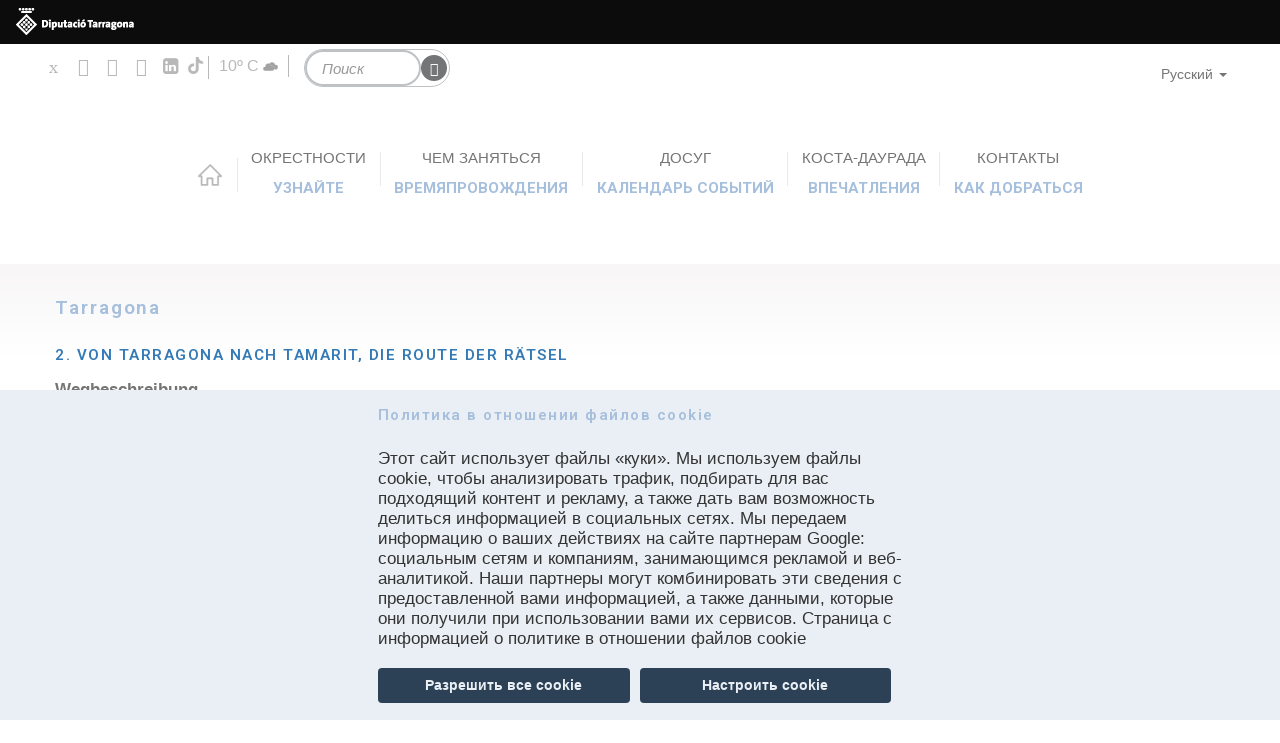

--- FILE ---
content_type: text/html; charset=utf-8
request_url: https://costadaurada.info/ru/taxonomy/term/417?page=1
body_size: 119420
content:
<!DOCTYPE html>
<html lang="ru" dir="ltr" prefix="content: http://purl.org/rss/1.0/modules/content/ dc: http://purl.org/dc/terms/ foaf: http://xmlns.com/foaf/0.1/ rdfs: http://www.w3.org/2000/01/rdf-schema# sioc: http://rdfs.org/sioc/ns# sioct: http://rdfs.org/sioc/types# skos: http://www.w3.org/2004/02/skos/core# xsd: http://www.w3.org/2001/XMLSchema#">
<head profile="http://www.w3.org/1999/xhtml/vocab">
  <meta charset="utf-8">
  <meta name="viewport" content="width=device-width, initial-scale=1.0">
  <meta http-equiv="Content-Security-Policy" content="upgrade-insecure-requests">
  <meta http-equiv="Content-Type" content="text/html; charset=utf-8" />
<meta about="/ru/deyatelnost/zdorove-i-ozdorovitelnyy" typeof="skos:Concept" property="rdfs:label skos:prefLabel" content="Спа и термы" />
<link href="https://costadaurada.info/taxonomy/term/417?page=1" rel="alternate" hreflang="ca" />
<link href="https://costadaurada.info/es/taxonomy/term/417?page=1" rel="alternate" hreflang="es" />
<link href="https://costadaurada.info/fr/taxonomy/term/417?page=1" rel="alternate" hreflang="fr" />
<link href="https://costadaurada.info/en/taxonomy/term/417?page=1" rel="alternate" hreflang="en" />
<link href="https://costadaurada.info/de/taxonomy/term/417?page=1" rel="alternate" hreflang="de" />
<link href="https://costadaurada.info/nl/taxonomy/term/417?page=1" rel="alternate" hreflang="nl" />
<link href="https://costadaurada.info/ru/taxonomy/term/417?page=1" rel="alternate" hreflang="ru" />
<link rel="shortcut icon" href="https://costadaurada.info/profiles/costadaurada/themes/custom/costadaurada_theme/favicon.ico" type="image/vnd.microsoft.icon" />
<script type="text/javascript">window.YETT_BLACKLIST = [/google_tag/, /analytics/, /facebook/];</script><script type="text/javascript" src="/sites/all/modules/euccx/js/yett.min.js"></script><meta name="robots" content="follow, index" />
<meta name="generator" content="Drupal 7 (http://drupal.org)" />
<link rel="canonical" href="https://costadaurada.info/ru/taxonomy/term/417" />
<link rel="shortlink" href="https://costadaurada.info/ru/taxonomy/term/417" />
<meta property="og:site_name" content="Costa Daurada" />
<meta property="og:type" content="article" />
<meta property="og:url" content="https://costadaurada.info/ru/taxonomy/term/417" />
<meta property="og:title" content="Tarragona" />
    <title>Tarragona | Costa Daurada</title>
  <style>
@import url("https://costadaurada.info/modules/system/system.base.css?t9a0m9");
</style>
<style>
@import url("https://costadaurada.info/profiles/costadaurada/modules/contrib/date/date_repeat_field/date_repeat_field.css?t9a0m9");
@import url("https://costadaurada.info/modules/field/theme/field.css?t9a0m9");
@import url("https://costadaurada.info/sites/all/modules/lite_cookie_compliance/lite_cookie_compliance.css?t9a0m9");
@import url("https://costadaurada.info/modules/node/node.css?t9a0m9");
@import url("https://costadaurada.info/profiles/costadaurada/modules/contrib/views/css/views.css?t9a0m9");
@import url("https://costadaurada.info/profiles/costadaurada/modules/contrib/back_to_top/css/back_to_top.css?t9a0m9");
@import url("https://costadaurada.info/profiles/costadaurada/modules/contrib/ckeditor/css/ckeditor.css?t9a0m9");
</style>
<style>
@import url("https://costadaurada.info/profiles/costadaurada/modules/contrib/colorbox/styles/default/colorbox_style.css?t9a0m9");
@import url("https://costadaurada.info/profiles/costadaurada/modules/contrib/ctools/css/ctools.css?t9a0m9");
@import url("https://costadaurada.info/modules/locale/locale.css?t9a0m9");
@import url("https://costadaurada.info/profiles/costadaurada/libraries/sidr/stylesheets/jquery.sidr.dark.css?t9a0m9");
@import url("https://costadaurada.info/sites/all/modules/eu_cookie_compliance/css/eu_cookie_compliance.css?t9a0m9");
@import url("https://costadaurada.info/profiles/costadaurada/modules/contrib/improved_multi_select/improved_multi_select.css?t9a0m9");
</style>

<!--[if IE 7]>
<style>
@import url("https://costadaurada.info/sites/default/files/icon/fontello/costadaurada/css/costadaurada-ie7.css?t9a0m9");
</style>
<![endif]-->
<style>
@import url("https://costadaurada.info/profiles/costadaurada/modules/contrib/fontello/css/fontello.fix.css?t9a0m9");
@import url("https://costadaurada.info/sites/default/files/icon/fontello/costadaurada_linkedin/css/fontello.css?t9a0m9");
@import url("https://costadaurada.info/sites/default/files/icon/fontello/costadaurada_linkedin/css/animation.css?t9a0m9");
</style>

<!--[if IE 7]>
<style>
@import url("https://costadaurada.info/sites/default/files/icon/fontello/costadaurada_linkedin/css/fontello-ie7.css?t9a0m9");
</style>
<![endif]-->
<style>
@import url("https://costadaurada.info/sites/default/files/ctools/css/0075540c2cad3097030f03737eb321ef.css?t9a0m9");
</style>
<style media="screen, projection">
@import url("https://costadaurada.info/profiles/costadaurada/themes/custom/costadaurada_theme/css/screen.css?t9a0m9");
</style>
<style>
@import url("https://costadaurada.info/profiles/costadaurada/themes/custom/costadaurada_theme/css/style.css?t9a0m9");
@import url("https://costadaurada.info/profiles/costadaurada/themes/custom/costadaurada_theme/css/costadaurada.css?t9a0m9");
</style>
<style media="print">
@import url("https://costadaurada.info/profiles/costadaurada/themes/custom/costadaurada_theme/css/print.css?t9a0m9");
</style>

  <!--[if IE]>
    <link href="/profiles/costadaurada/themes/custom/costadaurada_theme/css/ie.css" media="screen, projection" rel="stylesheet" type="text/css" />
  <![endif]-->
  <!-- HTML5 element support for IE6-8 -->
  <!--[if lt IE 9]>
    <script src="//html5shiv.googlecode.com/svn/trunk/html5.js"></script>
  <![endif]-->
  <script defer="defer" src="https://costadaurada.info/sites/default/files/google_tag/language/google_tag.ru.script.js?t9a0m9"></script>
<script src="https://costadaurada.info/profiles/costadaurada/modules/contrib/jquery_update/replace/jquery/1.12/jquery.min.js?v=1.12.4"></script>
<script src="https://costadaurada.info/misc/jquery-extend-3.4.0.js?v=1.12.4"></script>
<script src="https://costadaurada.info/misc/jquery-html-prefilter-3.5.0-backport.js?v=1.12.4"></script>
<script src="https://costadaurada.info/misc/jquery.once.js?v=1.2"></script>
<script src="https://costadaurada.info/misc/drupal.js?t9a0m9"></script>
<script src="https://costadaurada.info/profiles/costadaurada/modules/contrib/jquery_update/js/jquery_browser.js?v=0.0.1"></script>
<script src="https://costadaurada.info/profiles/costadaurada/modules/contrib/jquery_update/replace/ui/ui/minified/jquery.ui.effect.min.js?v=1.10.2"></script>
<script src="https://costadaurada.info/sites/all/modules/eu_cookie_compliance/js/jquery.cookie-1.4.1.min.js?v=1.4.1"></script>
<script src="https://costadaurada.info/profiles/costadaurada/modules/contrib/jquery_update/replace/jquery.form/4/jquery.form.min.js?v=4.2.1"></script>
<script src="https://costadaurada.info/misc/form-single-submit.js?v=7.102"></script>
<script src="https://costadaurada.info/misc/ajax.js?v=7.102"></script>
<script src="https://costadaurada.info/profiles/costadaurada/modules/contrib/jquery_update/js/jquery_update.js?v=0.0.1"></script>
<script src="https://costadaurada.info/profiles/costadaurada/modules/contrib/entityreference/js/entityreference.js?t9a0m9"></script>
<script src="https://costadaurada.info/sites/all/modules/lite_cookie_compliance/lite_cookie_compliance.js?t9a0m9"></script>
<script src="https://costadaurada.info/profiles/costadaurada/modules/contrib/back_to_top/js/back_to_top.js?t9a0m9"></script>
<script src="https://costadaurada.info/sites/default/files/languages/ru_Nq46D0vpD4UBVEcVB35OyD6XmzzQt6jvVpHWFzjok8A.js?t9a0m9"></script>
<script src="https://costadaurada.info/profiles/costadaurada/libraries/colorbox/jquery.colorbox-min.js?t9a0m9"></script>
<script src="https://costadaurada.info/profiles/costadaurada/modules/contrib/colorbox/js/colorbox.js?t9a0m9"></script>
<script src="https://costadaurada.info/profiles/costadaurada/modules/contrib/colorbox/styles/default/colorbox_style.js?t9a0m9"></script>
<script src="https://costadaurada.info/profiles/costadaurada/modules/contrib/views/js/base.js?t9a0m9"></script>
<script src="https://costadaurada.info/profiles/costadaurada/themes/contrib/bootstrap/js/misc/_progress.js?v=7.102"></script>
<script src="https://costadaurada.info/profiles/costadaurada/modules/contrib/views/js/ajax_view.js?t9a0m9"></script>
<script src="https://costadaurada.info/profiles/costadaurada/modules/contrib/responsive_menus/styles/sidr/js/responsive_menus_sidr.js?t9a0m9"></script>
<script src="https://costadaurada.info/profiles/costadaurada/libraries/sidr/jquery.sidr.min.js?t9a0m9"></script>
<script src="https://costadaurada.info/sites/all/modules/google_analytics/googleanalytics.js?t9a0m9"></script>
<script src="https://www.googletagmanager.com/gtag/js?id=UA-4652949-1"></script>
<script>window.dataLayer = window.dataLayer || [];function gtag(){dataLayer.push(arguments)};gtag("js", new Date());gtag("set", "developer_id.dMDhkMT", true);gtag("config", "UA-4652949-1", {"groups":"default","anonymize_ip":true,"link_attribution":true});</script>
<script src="https://costadaurada.info/profiles/costadaurada/modules/contrib/improved_multi_select/improved_multi_select.js?t9a0m9"></script>
<script src="https://costadaurada.info/profiles/costadaurada/modules/custom/meteorologic_block/meteorologic_block.js?t9a0m9"></script>
<script src="https://costadaurada.info/profiles/costadaurada/libraries/jquery.fittext/jquery.fittext.js?t9a0m9"></script>
<script src="https://costadaurada.info/profiles/costadaurada/libraries/jquery.arctext/js/jquery.arctext.js?t9a0m9"></script>
<script src="https://costadaurada.info/profiles/costadaurada/libraries/bootstrap-hover-dropdown/bootstrap-hover-dropdown.min.js?t9a0m9"></script>
<script src="https://costadaurada.info/profiles/costadaurada/themes/custom/costadaurada_theme/bootstrap/js/affix.js?t9a0m9"></script>
<script src="https://costadaurada.info/profiles/costadaurada/themes/custom/costadaurada_theme/bootstrap/js/alert.js?t9a0m9"></script>
<script src="https://costadaurada.info/profiles/costadaurada/themes/custom/costadaurada_theme/bootstrap/js/button.js?t9a0m9"></script>
<script src="https://costadaurada.info/profiles/costadaurada/themes/custom/costadaurada_theme/bootstrap/js/carousel.js?t9a0m9"></script>
<script src="https://costadaurada.info/profiles/costadaurada/themes/custom/costadaurada_theme/bootstrap/js/collapse.js?t9a0m9"></script>
<script src="https://costadaurada.info/profiles/costadaurada/themes/custom/costadaurada_theme/bootstrap/js/dropdown.js?t9a0m9"></script>
<script src="https://costadaurada.info/profiles/costadaurada/themes/custom/costadaurada_theme/bootstrap/js/modal.js?t9a0m9"></script>
<script src="https://costadaurada.info/profiles/costadaurada/themes/custom/costadaurada_theme/bootstrap/js/tooltip.js?t9a0m9"></script>
<script src="https://costadaurada.info/profiles/costadaurada/themes/custom/costadaurada_theme/bootstrap/js/popover.js?t9a0m9"></script>
<script src="https://costadaurada.info/profiles/costadaurada/themes/custom/costadaurada_theme/bootstrap/js/scrollspy.js?t9a0m9"></script>
<script src="https://costadaurada.info/profiles/costadaurada/themes/custom/costadaurada_theme/bootstrap/js/tab.js?t9a0m9"></script>
<script src="https://costadaurada.info/profiles/costadaurada/themes/custom/costadaurada_theme/bootstrap/js/transition.js?t9a0m9"></script>
<script src="https://costadaurada.info/profiles/costadaurada/themes/custom/costadaurada_theme/js/general.js?t9a0m9"></script>
<script src="https://costadaurada.info/profiles/costadaurada/themes/custom/costadaurada_theme/js/cookies.js?t9a0m9"></script>
<script src="https://costadaurada.info/profiles/costadaurada/themes/contrib/bootstrap/js/modules/views/js/ajax_view.js?t9a0m9"></script>
<script src="https://costadaurada.info/profiles/costadaurada/themes/contrib/bootstrap/js/misc/ajax.js?t9a0m9"></script>
<script>jQuery.extend(Drupal.settings, {"basePath":"\/","pathPrefix":"ru\/","setHasJsCookie":0,"ajaxPageState":{"theme":"costadaurada_theme","theme_token":"Q2CWVkvfwuLDHcan1S-OozNzsiAGbuabYyNx0aC8qXw","jquery_version":"1.12","jquery_version_token":"Q9z6JVWDKcdbdxtr3RzomdDApiG0UBephMjZuWJ0WxM","js":{"0":1,"1":1,"sites\/all\/modules\/eu_cookie_compliance\/js\/eu_cookie_compliance.min.js":1,"sites\/all\/modules\/euccx\/js\/euccx.js":1,"profiles\/costadaurada\/themes\/contrib\/bootstrap\/js\/bootstrap.js":1,"public:\/\/google_tag\/language\/google_tag.ru.script.js":1,"profiles\/costadaurada\/modules\/contrib\/jquery_update\/replace\/jquery\/1.12\/jquery.min.js":1,"misc\/jquery-extend-3.4.0.js":1,"misc\/jquery-html-prefilter-3.5.0-backport.js":1,"misc\/jquery.once.js":1,"misc\/drupal.js":1,"profiles\/costadaurada\/modules\/contrib\/jquery_update\/js\/jquery_browser.js":1,"profiles\/costadaurada\/modules\/contrib\/jquery_update\/replace\/ui\/ui\/minified\/jquery.ui.effect.min.js":1,"sites\/all\/modules\/eu_cookie_compliance\/js\/jquery.cookie-1.4.1.min.js":1,"profiles\/costadaurada\/modules\/contrib\/jquery_update\/replace\/jquery.form\/4\/jquery.form.min.js":1,"misc\/form-single-submit.js":1,"misc\/ajax.js":1,"profiles\/costadaurada\/modules\/contrib\/jquery_update\/js\/jquery_update.js":1,"profiles\/costadaurada\/modules\/contrib\/entityreference\/js\/entityreference.js":1,"sites\/all\/modules\/lite_cookie_compliance\/lite_cookie_compliance.js":1,"profiles\/costadaurada\/modules\/contrib\/back_to_top\/js\/back_to_top.js":1,"public:\/\/languages\/ru_Nq46D0vpD4UBVEcVB35OyD6XmzzQt6jvVpHWFzjok8A.js":1,"profiles\/costadaurada\/libraries\/colorbox\/jquery.colorbox-min.js":1,"profiles\/costadaurada\/modules\/contrib\/colorbox\/js\/colorbox.js":1,"profiles\/costadaurada\/modules\/contrib\/colorbox\/styles\/default\/colorbox_style.js":1,"profiles\/costadaurada\/modules\/contrib\/views\/js\/base.js":1,"profiles\/costadaurada\/themes\/contrib\/bootstrap\/js\/misc\/_progress.js":1,"profiles\/costadaurada\/modules\/contrib\/views\/js\/ajax_view.js":1,"profiles\/costadaurada\/modules\/contrib\/responsive_menus\/styles\/sidr\/js\/responsive_menus_sidr.js":1,"profiles\/costadaurada\/libraries\/sidr\/jquery.sidr.min.js":1,"sites\/all\/modules\/google_analytics\/googleanalytics.js":1,"https:\/\/www.googletagmanager.com\/gtag\/js?id=UA-4652949-1":1,"2":1,"profiles\/costadaurada\/modules\/contrib\/improved_multi_select\/improved_multi_select.js":1,"profiles\/costadaurada\/modules\/custom\/meteorologic_block\/meteorologic_block.js":1,"profiles\/costadaurada\/libraries\/jquery.fittext\/jquery.fittext.js":1,"profiles\/costadaurada\/libraries\/jquery.arctext\/js\/jquery.arctext.js":1,"profiles\/costadaurada\/libraries\/bootstrap-hover-dropdown\/bootstrap-hover-dropdown.min.js":1,"profiles\/costadaurada\/themes\/custom\/costadaurada_theme\/bootstrap\/js\/affix.js":1,"profiles\/costadaurada\/themes\/custom\/costadaurada_theme\/bootstrap\/js\/alert.js":1,"profiles\/costadaurada\/themes\/custom\/costadaurada_theme\/bootstrap\/js\/button.js":1,"profiles\/costadaurada\/themes\/custom\/costadaurada_theme\/bootstrap\/js\/carousel.js":1,"profiles\/costadaurada\/themes\/custom\/costadaurada_theme\/bootstrap\/js\/collapse.js":1,"profiles\/costadaurada\/themes\/custom\/costadaurada_theme\/bootstrap\/js\/dropdown.js":1,"profiles\/costadaurada\/themes\/custom\/costadaurada_theme\/bootstrap\/js\/modal.js":1,"profiles\/costadaurada\/themes\/custom\/costadaurada_theme\/bootstrap\/js\/tooltip.js":1,"profiles\/costadaurada\/themes\/custom\/costadaurada_theme\/bootstrap\/js\/popover.js":1,"profiles\/costadaurada\/themes\/custom\/costadaurada_theme\/bootstrap\/js\/scrollspy.js":1,"profiles\/costadaurada\/themes\/custom\/costadaurada_theme\/bootstrap\/js\/tab.js":1,"profiles\/costadaurada\/themes\/custom\/costadaurada_theme\/bootstrap\/js\/transition.js":1,"profiles\/costadaurada\/themes\/custom\/costadaurada_theme\/js\/general.js":1,"profiles\/costadaurada\/themes\/custom\/costadaurada_theme\/js\/cookies.js":1,"profiles\/costadaurada\/themes\/contrib\/bootstrap\/js\/modules\/views\/js\/ajax_view.js":1,"profiles\/costadaurada\/themes\/contrib\/bootstrap\/js\/misc\/ajax.js":1},"css":{"modules\/system\/system.base.css":1,"profiles\/costadaurada\/modules\/contrib\/date\/date_repeat_field\/date_repeat_field.css":1,"modules\/field\/theme\/field.css":1,"sites\/all\/modules\/lite_cookie_compliance\/lite_cookie_compliance.css":1,"modules\/node\/node.css":1,"profiles\/costadaurada\/modules\/contrib\/views\/css\/views.css":1,"profiles\/costadaurada\/modules\/contrib\/back_to_top\/css\/back_to_top.css":1,"profiles\/costadaurada\/modules\/contrib\/ckeditor\/css\/ckeditor.css":1,"profiles\/costadaurada\/modules\/contrib\/colorbox\/styles\/default\/colorbox_style.css":1,"profiles\/costadaurada\/modules\/contrib\/ctools\/css\/ctools.css":1,"modules\/locale\/locale.css":1,"profiles\/costadaurada\/libraries\/sidr\/stylesheets\/jquery.sidr.dark.css":1,"sites\/all\/modules\/eu_cookie_compliance\/css\/eu_cookie_compliance.css":1,"profiles\/costadaurada\/modules\/contrib\/improved_multi_select\/improved_multi_select.css":1,"public:\/\/icon\/fontello\/costadaurada\/css\/costadaurada.css":1,"public:\/\/icon\/fontello\/costadaurada\/css\/animation.css":1,"public:\/\/icon\/fontello\/costadaurada\/css\/costadaurada-ie7.css":1,"profiles\/costadaurada\/modules\/contrib\/fontello\/css\/fontello.fix.css":1,"public:\/\/icon\/fontello\/costadaurada_linkedin\/css\/fontello.css":1,"public:\/\/icon\/fontello\/costadaurada_linkedin\/css\/animation.css":1,"public:\/\/icon\/fontello\/costadaurada_linkedin\/css\/fontello-ie7.css":1,"public:\/\/ctools\/css\/0075540c2cad3097030f03737eb321ef.css":1,"profiles\/costadaurada\/themes\/custom\/costadaurada_theme\/css\/screen.css":1,"profiles\/costadaurada\/themes\/custom\/costadaurada_theme\/css\/style.css":1,"profiles\/costadaurada\/themes\/custom\/costadaurada_theme\/css\/costadaurada.css":1,"profiles\/costadaurada\/themes\/custom\/costadaurada_theme\/css\/print.css":1}},"colorbox":{"opacity":"0.85","current":"{current} \u0438\u0437 {total}","previous":"\u00ab \u041f\u0440\u0435\u0434\u044b\u0434\u0443\u0449\u0438\u0439","next":"\u0421\u043b\u0435\u0434\u0443\u044e\u0449\u0438\u0439 \u00bb","close":"\u0417\u0430\u043a\u0440\u044b\u0442\u044c","maxWidth":"98%","maxHeight":"98%","fixed":true,"mobiledetect":true,"mobiledevicewidth":"480px","file_public_path":"\/sites\/default\/files","specificPagesDefaultValue":"admin*\nimagebrowser*\nimg_assist*\nimce*\nnode\/add\/*\nnode\/*\/edit\nprint\/*\nprintpdf\/*\nsystem\/ajax\nsystem\/ajax\/*"},"better_exposed_filters":{"views":{"tag":{"displays":{"block":{"filters":[]}}},"activity_types":{"displays":{"block":{"filters":[]}}},"agenda":{"displays":{"block_2":{"filters":[]}}}}},"back_to_top":{"back_to_top_button_trigger":100,"back_to_top_button_text":"Back to top","#attached":{"library":[["system","ui"]]}},"views":{"ajax_path":"\/ru\/views\/ajax","ajaxViews":{"views_dom_id:e9a8898bc405a75cd5dbb5ba8df22740":{"view_name":"agenda","view_display_id":"block_2","view_args":"","view_path":"taxonomy\/term\/417","view_base_path":"agenda","view_dom_id":"e9a8898bc405a75cd5dbb5ba8df22740","pager_element":0}}},"urlIsAjaxTrusted":{"\/ru\/views\/ajax":true,"\/ru\/taxonomy\/term\/417?page=1":true},"responsive_menus":[{"selectors":["#navbar"],"trigger_txt":"Men\u00fa","side":"left","speed":"200","media_size":"768","displace":"1","renaming":"1","onOpen":"","onClose":"","responsive_menus_style":"sidr"}],"eu_cookie_compliance":{"cookie_policy_version":"1.0.0","popup_enabled":1,"popup_agreed_enabled":0,"popup_hide_agreed":0,"popup_clicking_confirmation":false,"popup_scrolling_confirmation":false,"popup_html_info":"\u003Clink rel=\u0022stylesheet\u0022 href=\u0022https:\/\/cdnjs.cloudflare.com\/ajax\/libs\/font-awesome\/5.15.4\/css\/all.min.css\u0022 integrity=\u0022sha512-1ycn6IcaQQ40\/MKBW2W4Rhis\/DbILU74C1vSrLJxCq57o941Ym01SwNsOMqvEBFlcgUa6xLiPY\/NS5R+E6ztJQ==\u0022 crossorigin=\u0022anonymous\u0022 referrerpolicy=\u0022no-referrer\u0022 \/\u003E\n\n\u003Cdiv class=\u0022eu-cookie-compliance-banner eu-cookie-compliance-banner-info eu-cookie-compliance-banner--categories\u0022\u003E\n  \u003Cdiv class=\u0022popup-content info\u0022\u003E\n        \u003Cdiv id=\u0022popup-text\u0022\u003E\n      \u003Ch3\u003E\u041f\u043e\u043b\u0438\u0442\u0438\u043a\u0430 \u0432 \u043e\u0442\u043d\u043e\u0448\u0435\u043d\u0438\u0438 \u0444\u0430\u0439\u043b\u043e\u0432 cookie\u003C\/h3\u003E\u003Cp\u003E\u042d\u0442\u043e\u0442 \u0441\u0430\u0439\u0442 \u0438\u0441\u043f\u043e\u043b\u044c\u0437\u0443\u0435\u0442 \u0444\u0430\u0439\u043b\u044b \u00ab\u043a\u0443\u043a\u0438\u00bb. \u041c\u044b \u0438\u0441\u043f\u043e\u043b\u044c\u0437\u0443\u0435\u043c \u0444\u0430\u0439\u043b\u044b cookie, \u0447\u0442\u043e\u0431\u044b \u0430\u043d\u0430\u043b\u0438\u0437\u0438\u0440\u043e\u0432\u0430\u0442\u044c \u0442\u0440\u0430\u0444\u0438\u043a, \u043f\u043e\u0434\u0431\u0438\u0440\u0430\u0442\u044c \u0434\u043b\u044f \u0432\u0430\u0441 \u043f\u043e\u0434\u0445\u043e\u0434\u044f\u0449\u0438\u0439 \u043a\u043e\u043d\u0442\u0435\u043d\u0442 \u0438 \u0440\u0435\u043a\u043b\u0430\u043c\u0443, \u0430 \u0442\u0430\u043a\u0436\u0435 \u0434\u0430\u0442\u044c \u0432\u0430\u043c \u0432\u043e\u0437\u043c\u043e\u0436\u043d\u043e\u0441\u0442\u044c \u0434\u0435\u043b\u0438\u0442\u044c\u0441\u044f \u0438\u043d\u0444\u043e\u0440\u043c\u0430\u0446\u0438\u0435\u0439 \u0432 \u0441\u043e\u0446\u0438\u0430\u043b\u044c\u043d\u044b\u0445 \u0441\u0435\u0442\u044f\u0445. \u041c\u044b \u043f\u0435\u0440\u0435\u0434\u0430\u0435\u043c \u0438\u043d\u0444\u043e\u0440\u043c\u0430\u0446\u0438\u044e \u043e \u0432\u0430\u0448\u0438\u0445 \u0434\u0435\u0439\u0441\u0442\u0432\u0438\u044f\u0445 \u043d\u0430 \u0441\u0430\u0439\u0442\u0435 \u043f\u0430\u0440\u0442\u043d\u0435\u0440\u0430\u043c Google: \u0441\u043e\u0446\u0438\u0430\u043b\u044c\u043d\u044b\u043c \u0441\u0435\u0442\u044f\u043c \u0438 \u043a\u043e\u043c\u043f\u0430\u043d\u0438\u044f\u043c, \u0437\u0430\u043d\u0438\u043c\u0430\u044e\u0449\u0438\u043c\u0441\u044f \u0440\u0435\u043a\u043b\u0430\u043c\u043e\u0439 \u0438 \u0432\u0435\u0431-\u0430\u043d\u0430\u043b\u0438\u0442\u0438\u043a\u043e\u0439. \u041d\u0430\u0448\u0438 \u043f\u0430\u0440\u0442\u043d\u0435\u0440\u044b \u043c\u043e\u0433\u0443\u0442 \u043a\u043e\u043c\u0431\u0438\u043d\u0438\u0440\u043e\u0432\u0430\u0442\u044c \u044d\u0442\u0438 \u0441\u0432\u0435\u0434\u0435\u043d\u0438\u044f \u0441 \u043f\u0440\u0435\u0434\u043e\u0441\u0442\u0430\u0432\u043b\u0435\u043d\u043d\u043e\u0439 \u0432\u0430\u043c\u0438 \u0438\u043d\u0444\u043e\u0440\u043c\u0430\u0446\u0438\u0435\u0439, \u0430 \u0442\u0430\u043a\u0436\u0435 \u0434\u0430\u043d\u043d\u044b\u043c\u0438, \u043a\u043e\u0442\u043e\u0440\u044b\u0435 \u043e\u043d\u0438 \u043f\u043e\u043b\u0443\u0447\u0438\u043b\u0438 \u043f\u0440\u0438 \u0438\u0441\u043f\u043e\u043b\u044c\u0437\u043e\u0432\u0430\u043d\u0438\u0438 \u0432\u0430\u043c\u0438 \u0438\u0445 \u0441\u0435\u0440\u0432\u0438\u0441\u043e\u0432. \u0421\u0442\u0440\u0430\u043d\u0438\u0446\u0430 \u0441 \u0438\u043d\u0444\u043e\u0440\u043c\u0430\u0446\u0438\u0435\u0439 \u043e \u043f\u043e\u043b\u0438\u0442\u0438\u043a\u0435 \u0432 \u043e\u0442\u043d\u043e\u0448\u0435\u043d\u0438\u0438 \u0444\u0430\u0439\u043b\u043e\u0432 cookie\u003C\/p\u003E              \u003Cbutton type=\u0022button\u0022 class=\u0022find-more-button eu-cookie-compliance-more-button\u0022\u003E\u041d\u0435\u0442, \u0431\u043e\u043b\u044c\u0448\u0435 \u0438\u043d\u0444\u043e\u0440\u043c\u0430\u0446\u0438\u0438\u003C\/button\u003E\n          \u003C\/div\u003E\n          \u003Cdiv id=\u0022eu-cookie-compliance-categories\u0022 class=\u0022eu-cookie-compliance-categories\u0022\u003E\n                  \u003Cdiv class=\u0022eu-cookie-compliance-category\u0022\u003E\n            \u003Cdiv\u003E\n              \u003Cinput type=\u0022checkbox\u0022 name=\u0022cookie-categories\u0022 id=\u0022cookie-category-essentials\u0022\n                     value=\u0022essentials\u0022\n                     checked                     disabled \u003E\n              \u003Clabel for=\u0022cookie-category-essentials\u0022\u003E\u041d\u0435\u043e\u0431\u0445\u043e\u0434\u0438\u043c\u044b\u0435\u003C\/label\u003E\n            \u003C\/div\u003E\n                      \u003Cdiv class=\u0022eu-cookie-compliance-category-description\u0022\u003E\u041d\u0435\u043e\u0431\u0445\u043e\u0434\u0438\u043c\u044b\u0435 \u0444\u0430\u0439\u043b\u044b \u00ab\u043a\u0443\u043a\u0438\u00bb \u043f\u043e\u043c\u043e\u0433\u0430\u044e\u0442 \u0441\u0434\u0435\u043b\u0430\u0442\u044c \u0441\u0430\u0439\u0442 \u0443\u0434\u043e\u0431\u043d\u044b\u043c, \u043f\u043e\u0437\u0432\u043e\u043b\u044f\u044f \u0440\u0435\u0430\u043b\u0438\u0437\u043e\u0432\u0430\u0442\u044c \u043e\u0441\u043d\u043e\u0432\u043d\u044b\u0435 \u0444\u0443\u043d\u043a\u0446\u0438\u0438, \u0442\u0430\u043a\u0438\u0435 \u043a\u0430\u043a \u043d\u0430\u0432\u0438\u0433\u0430\u0446\u0438\u044f \u043f\u043e \u0441\u0442\u0440\u0430\u043d\u0438\u0446\u0435 \u0438 \u0434\u043e\u0441\u0442\u0443\u043f \u043a \u0437\u0430\u0449\u0438\u0449\u0435\u043d\u043d\u044b\u043c \u043e\u0431\u043b\u0430\u0441\u0442\u044f\u043c \u0441\u0430\u0439\u0442\u0430. \u0421\u0430\u0439\u0442 \u043d\u0435 \u043c\u043e\u0436\u0435\u0442 \u043d\u043e\u0440\u043c\u0430\u043b\u044c\u043d\u043e \u0444\u0443\u043d\u043a\u0446\u0438\u043e\u043d\u0438\u0440\u043e\u0432\u0430\u0442\u044c \u0431\u0435\u0437 \u044d\u0442\u0438\u0445 \u0444\u0430\u0439\u043b\u043e\u0432 \u00ab\u043a\u0443\u043a\u0438\u00bb.\u003C\/div\u003E\n                  \u003C\/div\u003E\n                  \u003Cdiv class=\u0022eu-cookie-compliance-category\u0022\u003E\n            \u003Cdiv\u003E\n              \u003Cinput type=\u0022checkbox\u0022 name=\u0022cookie-categories\u0022 id=\u0022cookie-category-analytics\u0022\n                     value=\u0022analytics\u0022\n                                           \u003E\n              \u003Clabel for=\u0022cookie-category-analytics\u0022\u003E\u0410\u043d\u0430\u043b\u0438\u0442\u0438\u043a\u0430\u003C\/label\u003E\n            \u003C\/div\u003E\n                      \u003Cdiv class=\u0022eu-cookie-compliance-category-description\u0022\u003E\u0421\u0442\u0430\u0442\u0438\u0441\u0442\u0438\u0447\u0435\u0441\u043a\u0438\u0435 \u00ab\u043a\u0443\u043a\u0438\u00bb \u043f\u043e\u043c\u043e\u0433\u0430\u044e\u0442 \u0432\u043b\u0430\u0434\u0435\u043b\u044c\u0446\u0430\u043c \u0441\u0430\u0439\u0442\u043e\u0432 \u043f\u043e\u043d\u044f\u0442\u044c, \u043a\u0430\u043a \u043f\u043e\u0441\u0435\u0442\u0438\u0442\u0435\u043b\u0438 \u0432\u0437\u0430\u0438\u043c\u043e\u0434\u0435\u0439\u0441\u0442\u0432\u0443\u044e\u0442 \u0441 \u0441\u0430\u0439\u0442\u0430\u043c\u0438, \u043f\u0443\u0442\u0435\u043c \u0441\u0431\u043e\u0440\u0430 \u0438 \u043f\u0440\u0435\u0434\u0441\u0442\u0430\u0432\u043b\u0435\u043d\u0438\u044f \u0430\u043d\u043e\u043d\u0438\u043c\u043d\u043e\u0439 \u0438\u043d\u0444\u043e\u0440\u043c\u0430\u0446\u0438\u0438. \u041c\u0430\u0440\u043a\u0435\u0442\u0438\u043d\u0433\u043e\u0432\u044b\u0435 \u00ab\u043a\u0443\u043a\u0438\u00bb \u0438\u0441\u043f\u043e\u043b\u044c\u0437\u0443\u044e\u0442\u0441\u044f \u0434\u043b\u044f \u043e\u0442\u0441\u043b\u0435\u0436\u0438\u0432\u0430\u043d\u0438\u044f \u043f\u0435\u0440\u0435\u043c\u0435\u0449\u0435\u043d\u0438\u044f \u043f\u043e\u0441\u0435\u0442\u0438\u0442\u0435\u043b\u0435\u0439 \u043f\u043e \u0441\u0430\u0439\u0442\u0430\u043c. \u0426\u0435\u043b\u044c \u044d\u0442\u043e\u0433\u043e \u043e\u0442\u0441\u043b\u0435\u0436\u0438\u0432\u0430\u043d\u0438\u044f \u2014 \u043f\u043e\u043a\u0430\u0437 \u0440\u0435\u043a\u043b\u0430\u043c\u043d\u044b\u0445 \u043e\u0431\u044a\u044f\u0432\u043b\u0435\u043d\u0438\u0439, \u043a\u043e\u0442\u043e\u0440\u044b\u0435 \u0430\u043a\u0442\u0443\u0430\u043b\u044c\u043d\u044b \u0438 \u0438\u043d\u0442\u0435\u0440\u0435\u0441\u043d\u044b \u0434\u043b\u044f \u043a\u043e\u043d\u043a\u0440\u0435\u0442\u043d\u043e\u0433\u043e \u043f\u043e\u043b\u044c\u0437\u043e\u0432\u0430\u0442\u0435\u043b\u044f \u0438 \u0442\u0435\u043c \u0441\u0430\u043c\u044b\u043c \u0431\u043e\u043b\u0435\u0435 \u0446\u0435\u043d\u043d\u044b \u0434\u043b\u044f \u0438\u0437\u0434\u0430\u0442\u0435\u043b\u0435\u0439 \u0438 \u0441\u0442\u043e\u0440\u043e\u043d\u043d\u0438\u0445 \u0440\u0435\u043a\u043b\u0430\u043c\u043e\u0434\u0430\u0442\u0435\u043b\u0435\u0439.\u003C\/div\u003E\n                  \u003C\/div\u003E\n                          \u003Cdiv class=\u0022eu-cookie-compliance-categories-buttons\u0022\u003E\n            \u003Cbutton type=\u0022button\u0022\n                    class=\u0022eu-cookie-compliance-save-preferences-button\u0022\u003E\u0421\u043e\u0445\u0440\u0430\u043d\u0438\u0442\u044c \u0438\u0437\u043c\u0435\u043d\u0435\u043d\u0438\u044f\u003C\/button\u003E\n          \u003C\/div\u003E\n              \u003C\/div\u003E\n    \n    \u003Cdiv id=\u0022popup-buttons\u0022 class=\u0022eu-cookie-compliance-has-categories\u0022\u003E\n            \u003Cbutton type=\u0022button\u0022 class=\u0022agree-button eu-cookie-compliance-default-button\u0022\u003E \u0420\u0430\u0437\u0440\u0435\u0448\u0438\u0442\u044c \u0432\u0441\u0435 cookie\u003C\/button\u003E\n              \u003Cbutton type=\u0022button\u0022 class=\u0022eu-cookie-withdraw-button eu-cookie-compliance-hidden\u0022 \u003E\u041e\u0442\u043e\u0437\u0432\u0430\u0442\u044c \u0441\u043e\u0433\u043b\u0430\u0441\u0438\u0435\u003C\/button\u003E\n          \u003C\/div\u003E\n  \u003C\/div\u003E\n\u003C\/div\u003E\n\n\n\u003Cdiv class=\u0022modal fade\u0022 id=\u0022cookieModal\u0022 tabindex=\u0022-1\u0022 aria-labelledby=\u0022cookieModalLabel\u0022 aria-hidden=\u0022true\u0022\u003E\n  \u003Cdiv class=\u0022modal-dialog modal-lg\u0022\u003E\n    \u003Cdiv class=\u0022modal-content\u0022\u003E\n      \u003Cdiv class=\u0022modal-body\u0022\u003E\n        \u003Ch3\u003E\u041f\u043e\u043b\u0438\u0442\u0438\u043a\u0430 \u0432 \u043e\u0442\u043d\u043e\u0448\u0435\u043d\u0438\u0438 \u0444\u0430\u0439\u043b\u043e\u0432 cookie\u003C\/h3\u003E\u003Cp\u003E\u042d\u0442\u043e\u0442 \u0441\u0430\u0439\u0442 \u0438\u0441\u043f\u043e\u043b\u044c\u0437\u0443\u0435\u0442 \u0444\u0430\u0439\u043b\u044b \u00ab\u043a\u0443\u043a\u0438\u00bb. \u041c\u044b \u0438\u0441\u043f\u043e\u043b\u044c\u0437\u0443\u0435\u043c \u0444\u0430\u0439\u043b\u044b cookie, \u0447\u0442\u043e\u0431\u044b \u0430\u043d\u0430\u043b\u0438\u0437\u0438\u0440\u043e\u0432\u0430\u0442\u044c \u0442\u0440\u0430\u0444\u0438\u043a, \u043f\u043e\u0434\u0431\u0438\u0440\u0430\u0442\u044c \u0434\u043b\u044f \u0432\u0430\u0441 \u043f\u043e\u0434\u0445\u043e\u0434\u044f\u0449\u0438\u0439 \u043a\u043e\u043d\u0442\u0435\u043d\u0442 \u0438 \u0440\u0435\u043a\u043b\u0430\u043c\u0443, \u0430 \u0442\u0430\u043a\u0436\u0435 \u0434\u0430\u0442\u044c \u0432\u0430\u043c \u0432\u043e\u0437\u043c\u043e\u0436\u043d\u043e\u0441\u0442\u044c \u0434\u0435\u043b\u0438\u0442\u044c\u0441\u044f \u0438\u043d\u0444\u043e\u0440\u043c\u0430\u0446\u0438\u0435\u0439 \u0432 \u0441\u043e\u0446\u0438\u0430\u043b\u044c\u043d\u044b\u0445 \u0441\u0435\u0442\u044f\u0445. \u041c\u044b \u043f\u0435\u0440\u0435\u0434\u0430\u0435\u043c \u0438\u043d\u0444\u043e\u0440\u043c\u0430\u0446\u0438\u044e \u043e \u0432\u0430\u0448\u0438\u0445 \u0434\u0435\u0439\u0441\u0442\u0432\u0438\u044f\u0445 \u043d\u0430 \u0441\u0430\u0439\u0442\u0435 \u043f\u0430\u0440\u0442\u043d\u0435\u0440\u0430\u043c Google: \u0441\u043e\u0446\u0438\u0430\u043b\u044c\u043d\u044b\u043c \u0441\u0435\u0442\u044f\u043c \u0438 \u043a\u043e\u043c\u043f\u0430\u043d\u0438\u044f\u043c, \u0437\u0430\u043d\u0438\u043c\u0430\u044e\u0449\u0438\u043c\u0441\u044f \u0440\u0435\u043a\u043b\u0430\u043c\u043e\u0439 \u0438 \u0432\u0435\u0431-\u0430\u043d\u0430\u043b\u0438\u0442\u0438\u043a\u043e\u0439. \u041d\u0430\u0448\u0438 \u043f\u0430\u0440\u0442\u043d\u0435\u0440\u044b \u043c\u043e\u0433\u0443\u0442 \u043a\u043e\u043c\u0431\u0438\u043d\u0438\u0440\u043e\u0432\u0430\u0442\u044c \u044d\u0442\u0438 \u0441\u0432\u0435\u0434\u0435\u043d\u0438\u044f \u0441 \u043f\u0440\u0435\u0434\u043e\u0441\u0442\u0430\u0432\u043b\u0435\u043d\u043d\u043e\u0439 \u0432\u0430\u043c\u0438 \u0438\u043d\u0444\u043e\u0440\u043c\u0430\u0446\u0438\u0435\u0439, \u0430 \u0442\u0430\u043a\u0436\u0435 \u0434\u0430\u043d\u043d\u044b\u043c\u0438, \u043a\u043e\u0442\u043e\u0440\u044b\u0435 \u043e\u043d\u0438 \u043f\u043e\u043b\u0443\u0447\u0438\u043b\u0438 \u043f\u0440\u0438 \u0438\u0441\u043f\u043e\u043b\u044c\u0437\u043e\u0432\u0430\u043d\u0438\u0438 \u0432\u0430\u043c\u0438 \u0438\u0445 \u0441\u0435\u0440\u0432\u0438\u0441\u043e\u0432. \u0421\u0442\u0440\u0430\u043d\u0438\u0446\u0430 \u0441 \u0438\u043d\u0444\u043e\u0440\u043c\u0430\u0446\u0438\u0435\u0439 \u043e \u043f\u043e\u043b\u0438\u0442\u0438\u043a\u0435 \u0432 \u043e\u0442\u043d\u043e\u0448\u0435\u043d\u0438\u0438 \u0444\u0430\u0439\u043b\u043e\u0432 cookie\u003C\/p\u003E        \u003Cdiv class=\u0022row\u0022 id=\u0022eu-cookie-compliance-categories\u0022\u003E\n                                    \u003Cdiv class=\u0022col-xs-12\u0022\u003E\n                \u003Cdiv class=\u0022group-craft\u0022\u003E\n                  \u003Cdiv class=\u0022collapsable\u0022 data-toggle=\u0022collapse\u0022\n                    data-target=\u0022#collapse_essentials\u0022 aria-expanded=\u0022false\u0022\n                    aria-controls=\u0022collapse_essentials\u0022\n                    \u003E\n                    \u003Cdiv class=\u0022row\u0022\u003E\n                      \u003Cdiv class=\u0022col-xs-6\u0022\u003E\n                        \u003Cp class=\u0022p-craft\u0022\u003E\u003Ci class=\u0022fas fa-chevron-down\u0022 style=\u0022margin-right: 1rem;\u0022\u003E\u003C\/i\u003E\u041d\u0435\u043e\u0431\u0445\u043e\u0434\u0438\u043c\u044b\u0435\u003C\/p\u003E\n                      \u003C\/div\u003E\n                      \u003Cdiv class=\u0022col-xs-6\u0022\u003E\n                        \u003Cdiv class=\u0022form-group form-check\u0022\u003E\n                          \u003Cinput type=\u0022checkbox\u0022\n                            class=\u0022form-check-input\u0022\n                            name=\u0022cookie-categories\u0022\n                            id=\u0022cookie-category-essentials\u0022\n                            value=\u0022essentials\u0022\n                            checked                            disabled                          \u003E\n                          \u003Clabel class=\u0022form-check-label \u0022 for=\u0022cookie-category-essentials\u0022\u003E\u003C\/label\u003E\n                        \u003C\/div\u003E\n                      \u003C\/div\u003E\n                      \u003Cdiv class=\u0022col-xs-12\u0022\u003E\n                        \u003Cdiv class=\u0022collapse\u0022 id=\u0022collapse_essentials\u0022\u003E\n                                                    \u003Cdiv class=\u0022category-description\u0022\u003E\n                            \u003Cp\u003E\u041d\u0435\u043e\u0431\u0445\u043e\u0434\u0438\u043c\u044b\u0435 \u0444\u0430\u0439\u043b\u044b \u00ab\u043a\u0443\u043a\u0438\u00bb \u043f\u043e\u043c\u043e\u0433\u0430\u044e\u0442 \u0441\u0434\u0435\u043b\u0430\u0442\u044c \u0441\u0430\u0439\u0442 \u0443\u0434\u043e\u0431\u043d\u044b\u043c, \u043f\u043e\u0437\u0432\u043e\u043b\u044f\u044f \u0440\u0435\u0430\u043b\u0438\u0437\u043e\u0432\u0430\u0442\u044c \u043e\u0441\u043d\u043e\u0432\u043d\u044b\u0435 \u0444\u0443\u043d\u043a\u0446\u0438\u0438, \u0442\u0430\u043a\u0438\u0435 \u043a\u0430\u043a \u043d\u0430\u0432\u0438\u0433\u0430\u0446\u0438\u044f \u043f\u043e \u0441\u0442\u0440\u0430\u043d\u0438\u0446\u0435 \u0438 \u0434\u043e\u0441\u0442\u0443\u043f \u043a \u0437\u0430\u0449\u0438\u0449\u0435\u043d\u043d\u044b\u043c \u043e\u0431\u043b\u0430\u0441\u0442\u044f\u043c \u0441\u0430\u0439\u0442\u0430. \u0421\u0430\u0439\u0442 \u043d\u0435 \u043c\u043e\u0436\u0435\u0442 \u043d\u043e\u0440\u043c\u0430\u043b\u044c\u043d\u043e \u0444\u0443\u043d\u043a\u0446\u0438\u043e\u043d\u0438\u0440\u043e\u0432\u0430\u0442\u044c \u0431\u0435\u0437 \u044d\u0442\u0438\u0445 \u0444\u0430\u0439\u043b\u043e\u0432 \u00ab\u043a\u0443\u043a\u0438\u00bb.\u003C\/p\u003E\n                          \u003C\/div\u003E\n                                                  \u003C\/div\u003E\n                      \u003C\/div\u003E\n                    \u003C\/div\u003E\n                  \u003C\/div\u003E\n                \u003C\/div\u003E\n              \u003C\/div\u003E\n                          \u003Cdiv class=\u0022col-xs-12\u0022\u003E\n                \u003Cdiv class=\u0022group-craft\u0022\u003E\n                  \u003Cdiv class=\u0022collapsable\u0022 data-toggle=\u0022collapse\u0022\n                    data-target=\u0022#collapse_analytics\u0022 aria-expanded=\u0022false\u0022\n                    aria-controls=\u0022collapse_analytics\u0022\n                    \u003E\n                    \u003Cdiv class=\u0022row\u0022\u003E\n                      \u003Cdiv class=\u0022col-xs-6\u0022\u003E\n                        \u003Cp class=\u0022p-craft\u0022\u003E\u003Ci class=\u0022fas fa-chevron-down\u0022 style=\u0022margin-right: 1rem;\u0022\u003E\u003C\/i\u003E\u0410\u043d\u0430\u043b\u0438\u0442\u0438\u043a\u0430\u003C\/p\u003E\n                      \u003C\/div\u003E\n                      \u003Cdiv class=\u0022col-xs-6\u0022\u003E\n                        \u003Cdiv class=\u0022form-group form-check\u0022\u003E\n                          \u003Cinput type=\u0022checkbox\u0022\n                            class=\u0022form-check-input\u0022\n                            name=\u0022cookie-categories\u0022\n                            id=\u0022cookie-category-analytics\u0022\n                            value=\u0022analytics\u0022\n                                                                                  \u003E\n                          \u003Clabel class=\u0022form-check-label \u0022 for=\u0022cookie-category-analytics\u0022\u003E\u003C\/label\u003E\n                        \u003C\/div\u003E\n                      \u003C\/div\u003E\n                      \u003Cdiv class=\u0022col-xs-12\u0022\u003E\n                        \u003Cdiv class=\u0022collapse\u0022 id=\u0022collapse_analytics\u0022\u003E\n                                                    \u003Cdiv class=\u0022category-description\u0022\u003E\n                            \u003Cp\u003E\u0421\u0442\u0430\u0442\u0438\u0441\u0442\u0438\u0447\u0435\u0441\u043a\u0438\u0435 \u00ab\u043a\u0443\u043a\u0438\u00bb \u043f\u043e\u043c\u043e\u0433\u0430\u044e\u0442 \u0432\u043b\u0430\u0434\u0435\u043b\u044c\u0446\u0430\u043c \u0441\u0430\u0439\u0442\u043e\u0432 \u043f\u043e\u043d\u044f\u0442\u044c, \u043a\u0430\u043a \u043f\u043e\u0441\u0435\u0442\u0438\u0442\u0435\u043b\u0438 \u0432\u0437\u0430\u0438\u043c\u043e\u0434\u0435\u0439\u0441\u0442\u0432\u0443\u044e\u0442 \u0441 \u0441\u0430\u0439\u0442\u0430\u043c\u0438, \u043f\u0443\u0442\u0435\u043c \u0441\u0431\u043e\u0440\u0430 \u0438 \u043f\u0440\u0435\u0434\u0441\u0442\u0430\u0432\u043b\u0435\u043d\u0438\u044f \u0430\u043d\u043e\u043d\u0438\u043c\u043d\u043e\u0439 \u0438\u043d\u0444\u043e\u0440\u043c\u0430\u0446\u0438\u0438. \u041c\u0430\u0440\u043a\u0435\u0442\u0438\u043d\u0433\u043e\u0432\u044b\u0435 \u00ab\u043a\u0443\u043a\u0438\u00bb \u0438\u0441\u043f\u043e\u043b\u044c\u0437\u0443\u044e\u0442\u0441\u044f \u0434\u043b\u044f \u043e\u0442\u0441\u043b\u0435\u0436\u0438\u0432\u0430\u043d\u0438\u044f \u043f\u0435\u0440\u0435\u043c\u0435\u0449\u0435\u043d\u0438\u044f \u043f\u043e\u0441\u0435\u0442\u0438\u0442\u0435\u043b\u0435\u0439 \u043f\u043e \u0441\u0430\u0439\u0442\u0430\u043c. \u0426\u0435\u043b\u044c \u044d\u0442\u043e\u0433\u043e \u043e\u0442\u0441\u043b\u0435\u0436\u0438\u0432\u0430\u043d\u0438\u044f \u2014 \u043f\u043e\u043a\u0430\u0437 \u0440\u0435\u043a\u043b\u0430\u043c\u043d\u044b\u0445 \u043e\u0431\u044a\u044f\u0432\u043b\u0435\u043d\u0438\u0439, \u043a\u043e\u0442\u043e\u0440\u044b\u0435 \u0430\u043a\u0442\u0443\u0430\u043b\u044c\u043d\u044b \u0438 \u0438\u043d\u0442\u0435\u0440\u0435\u0441\u043d\u044b \u0434\u043b\u044f \u043a\u043e\u043d\u043a\u0440\u0435\u0442\u043d\u043e\u0433\u043e \u043f\u043e\u043b\u044c\u0437\u043e\u0432\u0430\u0442\u0435\u043b\u044f \u0438 \u0442\u0435\u043c \u0441\u0430\u043c\u044b\u043c \u0431\u043e\u043b\u0435\u0435 \u0446\u0435\u043d\u043d\u044b \u0434\u043b\u044f \u0438\u0437\u0434\u0430\u0442\u0435\u043b\u0435\u0439 \u0438 \u0441\u0442\u043e\u0440\u043e\u043d\u043d\u0438\u0445 \u0440\u0435\u043a\u043b\u0430\u043c\u043e\u0434\u0430\u0442\u0435\u043b\u0435\u0439.\u003C\/p\u003E\n                          \u003C\/div\u003E\n                                                  \u003C\/div\u003E\n                      \u003C\/div\u003E\n                    \u003C\/div\u003E\n                  \u003C\/div\u003E\n                \u003C\/div\u003E\n              \u003C\/div\u003E\n                              \u003C\/div\u003E\n      \u003C\/div\u003E\n      \u003Cdiv class=\u0022modal-footer\u0022\u003E\n        \u003Cbutton type=\u0022submit\u0022 class=\u0022btn btn-secondary agree-button eu-cookie-compliance-default-button\u0022 data-dismiss=\u0022modal\u0022\u003E \u0420\u0430\u0437\u0440\u0435\u0448\u0438\u0442\u044c \u0432\u0441\u0435 cookie\u003C\/button\u003E\n        \u003Cbutton type=\u0022submit\u0022 class=\u0022btn btn-secondary find-more-button eu-cookie-compliance-more-button\u0022 data-dismiss=\u0022modal\u0022\u003E\u041d\u0435\u0442, \u0431\u043e\u043b\u044c\u0448\u0435 \u0438\u043d\u0444\u043e\u0440\u043c\u0430\u0446\u0438\u0438\u003C\/button\u003E\n        \u003Cbutton type=\u0022submit\u0022 class=\u0022btn btn-primary eu-cookie-compliance-save-preferences-button\u0022 data-dismiss=\u0022modal\u0022\u003E\u0421\u043e\u0445\u0440\u0430\u043d\u0438\u0442\u044c \u0438\u0437\u043c\u0435\u043d\u0435\u043d\u0438\u044f\u003C\/button\u003E\n      \u003C\/div\u003E\n    \u003C\/div\u003E\n  \u003C\/div\u003E\n\u003C\/div\u003E","use_mobile_message":false,"mobile_popup_html_info":"\u003Clink rel=\u0022stylesheet\u0022 href=\u0022https:\/\/cdnjs.cloudflare.com\/ajax\/libs\/font-awesome\/5.15.4\/css\/all.min.css\u0022 integrity=\u0022sha512-1ycn6IcaQQ40\/MKBW2W4Rhis\/DbILU74C1vSrLJxCq57o941Ym01SwNsOMqvEBFlcgUa6xLiPY\/NS5R+E6ztJQ==\u0022 crossorigin=\u0022anonymous\u0022 referrerpolicy=\u0022no-referrer\u0022 \/\u003E\n\n\u003Cdiv class=\u0022eu-cookie-compliance-banner eu-cookie-compliance-banner-info eu-cookie-compliance-banner--categories\u0022\u003E\n  \u003Cdiv class=\u0022popup-content info\u0022\u003E\n        \u003Cdiv id=\u0022popup-text\u0022\u003E\n      \u003Ch2\u003EWe use cookies on this site to enhance your user experience\u003C\/h2\u003E\u003Cp\u003EBy tapping the Accept button, you agree to us doing so.\u003C\/p\u003E              \u003Cbutton type=\u0022button\u0022 class=\u0022find-more-button eu-cookie-compliance-more-button\u0022\u003E\u041d\u0435\u0442, \u0431\u043e\u043b\u044c\u0448\u0435 \u0438\u043d\u0444\u043e\u0440\u043c\u0430\u0446\u0438\u0438\u003C\/button\u003E\n          \u003C\/div\u003E\n          \u003Cdiv id=\u0022eu-cookie-compliance-categories\u0022 class=\u0022eu-cookie-compliance-categories\u0022\u003E\n                  \u003Cdiv class=\u0022eu-cookie-compliance-category\u0022\u003E\n            \u003Cdiv\u003E\n              \u003Cinput type=\u0022checkbox\u0022 name=\u0022cookie-categories\u0022 id=\u0022cookie-category-essentials\u0022\n                     value=\u0022essentials\u0022\n                     checked                     disabled \u003E\n              \u003Clabel for=\u0022cookie-category-essentials\u0022\u003E\u041d\u0435\u043e\u0431\u0445\u043e\u0434\u0438\u043c\u044b\u0435\u003C\/label\u003E\n            \u003C\/div\u003E\n                      \u003Cdiv class=\u0022eu-cookie-compliance-category-description\u0022\u003E\u041d\u0435\u043e\u0431\u0445\u043e\u0434\u0438\u043c\u044b\u0435 \u0444\u0430\u0439\u043b\u044b \u00ab\u043a\u0443\u043a\u0438\u00bb \u043f\u043e\u043c\u043e\u0433\u0430\u044e\u0442 \u0441\u0434\u0435\u043b\u0430\u0442\u044c \u0441\u0430\u0439\u0442 \u0443\u0434\u043e\u0431\u043d\u044b\u043c, \u043f\u043e\u0437\u0432\u043e\u043b\u044f\u044f \u0440\u0435\u0430\u043b\u0438\u0437\u043e\u0432\u0430\u0442\u044c \u043e\u0441\u043d\u043e\u0432\u043d\u044b\u0435 \u0444\u0443\u043d\u043a\u0446\u0438\u0438, \u0442\u0430\u043a\u0438\u0435 \u043a\u0430\u043a \u043d\u0430\u0432\u0438\u0433\u0430\u0446\u0438\u044f \u043f\u043e \u0441\u0442\u0440\u0430\u043d\u0438\u0446\u0435 \u0438 \u0434\u043e\u0441\u0442\u0443\u043f \u043a \u0437\u0430\u0449\u0438\u0449\u0435\u043d\u043d\u044b\u043c \u043e\u0431\u043b\u0430\u0441\u0442\u044f\u043c \u0441\u0430\u0439\u0442\u0430. \u0421\u0430\u0439\u0442 \u043d\u0435 \u043c\u043e\u0436\u0435\u0442 \u043d\u043e\u0440\u043c\u0430\u043b\u044c\u043d\u043e \u0444\u0443\u043d\u043a\u0446\u0438\u043e\u043d\u0438\u0440\u043e\u0432\u0430\u0442\u044c \u0431\u0435\u0437 \u044d\u0442\u0438\u0445 \u0444\u0430\u0439\u043b\u043e\u0432 \u00ab\u043a\u0443\u043a\u0438\u00bb.\u003C\/div\u003E\n                  \u003C\/div\u003E\n                  \u003Cdiv class=\u0022eu-cookie-compliance-category\u0022\u003E\n            \u003Cdiv\u003E\n              \u003Cinput type=\u0022checkbox\u0022 name=\u0022cookie-categories\u0022 id=\u0022cookie-category-analytics\u0022\n                     value=\u0022analytics\u0022\n                                           \u003E\n              \u003Clabel for=\u0022cookie-category-analytics\u0022\u003E\u0410\u043d\u0430\u043b\u0438\u0442\u0438\u043a\u0430\u003C\/label\u003E\n            \u003C\/div\u003E\n                      \u003Cdiv class=\u0022eu-cookie-compliance-category-description\u0022\u003E\u0421\u0442\u0430\u0442\u0438\u0441\u0442\u0438\u0447\u0435\u0441\u043a\u0438\u0435 \u00ab\u043a\u0443\u043a\u0438\u00bb \u043f\u043e\u043c\u043e\u0433\u0430\u044e\u0442 \u0432\u043b\u0430\u0434\u0435\u043b\u044c\u0446\u0430\u043c \u0441\u0430\u0439\u0442\u043e\u0432 \u043f\u043e\u043d\u044f\u0442\u044c, \u043a\u0430\u043a \u043f\u043e\u0441\u0435\u0442\u0438\u0442\u0435\u043b\u0438 \u0432\u0437\u0430\u0438\u043c\u043e\u0434\u0435\u0439\u0441\u0442\u0432\u0443\u044e\u0442 \u0441 \u0441\u0430\u0439\u0442\u0430\u043c\u0438, \u043f\u0443\u0442\u0435\u043c \u0441\u0431\u043e\u0440\u0430 \u0438 \u043f\u0440\u0435\u0434\u0441\u0442\u0430\u0432\u043b\u0435\u043d\u0438\u044f \u0430\u043d\u043e\u043d\u0438\u043c\u043d\u043e\u0439 \u0438\u043d\u0444\u043e\u0440\u043c\u0430\u0446\u0438\u0438. \u041c\u0430\u0440\u043a\u0435\u0442\u0438\u043d\u0433\u043e\u0432\u044b\u0435 \u00ab\u043a\u0443\u043a\u0438\u00bb \u0438\u0441\u043f\u043e\u043b\u044c\u0437\u0443\u044e\u0442\u0441\u044f \u0434\u043b\u044f \u043e\u0442\u0441\u043b\u0435\u0436\u0438\u0432\u0430\u043d\u0438\u044f \u043f\u0435\u0440\u0435\u043c\u0435\u0449\u0435\u043d\u0438\u044f \u043f\u043e\u0441\u0435\u0442\u0438\u0442\u0435\u043b\u0435\u0439 \u043f\u043e \u0441\u0430\u0439\u0442\u0430\u043c. \u0426\u0435\u043b\u044c \u044d\u0442\u043e\u0433\u043e \u043e\u0442\u0441\u043b\u0435\u0436\u0438\u0432\u0430\u043d\u0438\u044f \u2014 \u043f\u043e\u043a\u0430\u0437 \u0440\u0435\u043a\u043b\u0430\u043c\u043d\u044b\u0445 \u043e\u0431\u044a\u044f\u0432\u043b\u0435\u043d\u0438\u0439, \u043a\u043e\u0442\u043e\u0440\u044b\u0435 \u0430\u043a\u0442\u0443\u0430\u043b\u044c\u043d\u044b \u0438 \u0438\u043d\u0442\u0435\u0440\u0435\u0441\u043d\u044b \u0434\u043b\u044f \u043a\u043e\u043d\u043a\u0440\u0435\u0442\u043d\u043e\u0433\u043e \u043f\u043e\u043b\u044c\u0437\u043e\u0432\u0430\u0442\u0435\u043b\u044f \u0438 \u0442\u0435\u043c \u0441\u0430\u043c\u044b\u043c \u0431\u043e\u043b\u0435\u0435 \u0446\u0435\u043d\u043d\u044b \u0434\u043b\u044f \u0438\u0437\u0434\u0430\u0442\u0435\u043b\u0435\u0439 \u0438 \u0441\u0442\u043e\u0440\u043e\u043d\u043d\u0438\u0445 \u0440\u0435\u043a\u043b\u0430\u043c\u043e\u0434\u0430\u0442\u0435\u043b\u0435\u0439.\u003C\/div\u003E\n                  \u003C\/div\u003E\n                          \u003Cdiv class=\u0022eu-cookie-compliance-categories-buttons\u0022\u003E\n            \u003Cbutton type=\u0022button\u0022\n                    class=\u0022eu-cookie-compliance-save-preferences-button\u0022\u003E\u0421\u043e\u0445\u0440\u0430\u043d\u0438\u0442\u044c \u0438\u0437\u043c\u0435\u043d\u0435\u043d\u0438\u044f\u003C\/button\u003E\n          \u003C\/div\u003E\n              \u003C\/div\u003E\n    \n    \u003Cdiv id=\u0022popup-buttons\u0022 class=\u0022eu-cookie-compliance-has-categories\u0022\u003E\n            \u003Cbutton type=\u0022button\u0022 class=\u0022agree-button eu-cookie-compliance-default-button\u0022\u003E \u0420\u0430\u0437\u0440\u0435\u0448\u0438\u0442\u044c \u0432\u0441\u0435 cookie\u003C\/button\u003E\n              \u003Cbutton type=\u0022button\u0022 class=\u0022eu-cookie-withdraw-button eu-cookie-compliance-hidden\u0022 \u003E\u041e\u0442\u043e\u0437\u0432\u0430\u0442\u044c \u0441\u043e\u0433\u043b\u0430\u0441\u0438\u0435\u003C\/button\u003E\n          \u003C\/div\u003E\n  \u003C\/div\u003E\n\u003C\/div\u003E\n\n\n\u003Cdiv class=\u0022modal fade\u0022 id=\u0022cookieModal\u0022 tabindex=\u0022-1\u0022 aria-labelledby=\u0022cookieModalLabel\u0022 aria-hidden=\u0022true\u0022\u003E\n  \u003Cdiv class=\u0022modal-dialog modal-lg\u0022\u003E\n    \u003Cdiv class=\u0022modal-content\u0022\u003E\n      \u003Cdiv class=\u0022modal-body\u0022\u003E\n        \u003Ch2\u003EWe use cookies on this site to enhance your user experience\u003C\/h2\u003E\u003Cp\u003EBy tapping the Accept button, you agree to us doing so.\u003C\/p\u003E        \u003Cdiv class=\u0022row\u0022 id=\u0022eu-cookie-compliance-categories\u0022\u003E\n                                    \u003Cdiv class=\u0022col-xs-12\u0022\u003E\n                \u003Cdiv class=\u0022group-craft\u0022\u003E\n                  \u003Cdiv class=\u0022collapsable\u0022 data-toggle=\u0022collapse\u0022\n                    data-target=\u0022#collapse_essentials\u0022 aria-expanded=\u0022false\u0022\n                    aria-controls=\u0022collapse_essentials\u0022\n                    \u003E\n                    \u003Cdiv class=\u0022row\u0022\u003E\n                      \u003Cdiv class=\u0022col-xs-6\u0022\u003E\n                        \u003Cp class=\u0022p-craft\u0022\u003E\u003Ci class=\u0022fas fa-chevron-down\u0022 style=\u0022margin-right: 1rem;\u0022\u003E\u003C\/i\u003E\u041d\u0435\u043e\u0431\u0445\u043e\u0434\u0438\u043c\u044b\u0435\u003C\/p\u003E\n                      \u003C\/div\u003E\n                      \u003Cdiv class=\u0022col-xs-6\u0022\u003E\n                        \u003Cdiv class=\u0022form-group form-check\u0022\u003E\n                          \u003Cinput type=\u0022checkbox\u0022\n                            class=\u0022form-check-input\u0022\n                            name=\u0022cookie-categories\u0022\n                            id=\u0022cookie-category-essentials\u0022\n                            value=\u0022essentials\u0022\n                            checked                            disabled                          \u003E\n                          \u003Clabel class=\u0022form-check-label \u0022 for=\u0022cookie-category-essentials\u0022\u003E\u003C\/label\u003E\n                        \u003C\/div\u003E\n                      \u003C\/div\u003E\n                      \u003Cdiv class=\u0022col-xs-12\u0022\u003E\n                        \u003Cdiv class=\u0022collapse\u0022 id=\u0022collapse_essentials\u0022\u003E\n                                                    \u003Cdiv class=\u0022category-description\u0022\u003E\n                            \u003Cp\u003E\u041d\u0435\u043e\u0431\u0445\u043e\u0434\u0438\u043c\u044b\u0435 \u0444\u0430\u0439\u043b\u044b \u00ab\u043a\u0443\u043a\u0438\u00bb \u043f\u043e\u043c\u043e\u0433\u0430\u044e\u0442 \u0441\u0434\u0435\u043b\u0430\u0442\u044c \u0441\u0430\u0439\u0442 \u0443\u0434\u043e\u0431\u043d\u044b\u043c, \u043f\u043e\u0437\u0432\u043e\u043b\u044f\u044f \u0440\u0435\u0430\u043b\u0438\u0437\u043e\u0432\u0430\u0442\u044c \u043e\u0441\u043d\u043e\u0432\u043d\u044b\u0435 \u0444\u0443\u043d\u043a\u0446\u0438\u0438, \u0442\u0430\u043a\u0438\u0435 \u043a\u0430\u043a \u043d\u0430\u0432\u0438\u0433\u0430\u0446\u0438\u044f \u043f\u043e \u0441\u0442\u0440\u0430\u043d\u0438\u0446\u0435 \u0438 \u0434\u043e\u0441\u0442\u0443\u043f \u043a \u0437\u0430\u0449\u0438\u0449\u0435\u043d\u043d\u044b\u043c \u043e\u0431\u043b\u0430\u0441\u0442\u044f\u043c \u0441\u0430\u0439\u0442\u0430. \u0421\u0430\u0439\u0442 \u043d\u0435 \u043c\u043e\u0436\u0435\u0442 \u043d\u043e\u0440\u043c\u0430\u043b\u044c\u043d\u043e \u0444\u0443\u043d\u043a\u0446\u0438\u043e\u043d\u0438\u0440\u043e\u0432\u0430\u0442\u044c \u0431\u0435\u0437 \u044d\u0442\u0438\u0445 \u0444\u0430\u0439\u043b\u043e\u0432 \u00ab\u043a\u0443\u043a\u0438\u00bb.\u003C\/p\u003E\n                          \u003C\/div\u003E\n                                                  \u003C\/div\u003E\n                      \u003C\/div\u003E\n                    \u003C\/div\u003E\n                  \u003C\/div\u003E\n                \u003C\/div\u003E\n              \u003C\/div\u003E\n                          \u003Cdiv class=\u0022col-xs-12\u0022\u003E\n                \u003Cdiv class=\u0022group-craft\u0022\u003E\n                  \u003Cdiv class=\u0022collapsable\u0022 data-toggle=\u0022collapse\u0022\n                    data-target=\u0022#collapse_analytics\u0022 aria-expanded=\u0022false\u0022\n                    aria-controls=\u0022collapse_analytics\u0022\n                    \u003E\n                    \u003Cdiv class=\u0022row\u0022\u003E\n                      \u003Cdiv class=\u0022col-xs-6\u0022\u003E\n                        \u003Cp class=\u0022p-craft\u0022\u003E\u003Ci class=\u0022fas fa-chevron-down\u0022 style=\u0022margin-right: 1rem;\u0022\u003E\u003C\/i\u003E\u0410\u043d\u0430\u043b\u0438\u0442\u0438\u043a\u0430\u003C\/p\u003E\n                      \u003C\/div\u003E\n                      \u003Cdiv class=\u0022col-xs-6\u0022\u003E\n                        \u003Cdiv class=\u0022form-group form-check\u0022\u003E\n                          \u003Cinput type=\u0022checkbox\u0022\n                            class=\u0022form-check-input\u0022\n                            name=\u0022cookie-categories\u0022\n                            id=\u0022cookie-category-analytics\u0022\n                            value=\u0022analytics\u0022\n                                                                                  \u003E\n                          \u003Clabel class=\u0022form-check-label \u0022 for=\u0022cookie-category-analytics\u0022\u003E\u003C\/label\u003E\n                        \u003C\/div\u003E\n                      \u003C\/div\u003E\n                      \u003Cdiv class=\u0022col-xs-12\u0022\u003E\n                        \u003Cdiv class=\u0022collapse\u0022 id=\u0022collapse_analytics\u0022\u003E\n                                                    \u003Cdiv class=\u0022category-description\u0022\u003E\n                            \u003Cp\u003E\u0421\u0442\u0430\u0442\u0438\u0441\u0442\u0438\u0447\u0435\u0441\u043a\u0438\u0435 \u00ab\u043a\u0443\u043a\u0438\u00bb \u043f\u043e\u043c\u043e\u0433\u0430\u044e\u0442 \u0432\u043b\u0430\u0434\u0435\u043b\u044c\u0446\u0430\u043c \u0441\u0430\u0439\u0442\u043e\u0432 \u043f\u043e\u043d\u044f\u0442\u044c, \u043a\u0430\u043a \u043f\u043e\u0441\u0435\u0442\u0438\u0442\u0435\u043b\u0438 \u0432\u0437\u0430\u0438\u043c\u043e\u0434\u0435\u0439\u0441\u0442\u0432\u0443\u044e\u0442 \u0441 \u0441\u0430\u0439\u0442\u0430\u043c\u0438, \u043f\u0443\u0442\u0435\u043c \u0441\u0431\u043e\u0440\u0430 \u0438 \u043f\u0440\u0435\u0434\u0441\u0442\u0430\u0432\u043b\u0435\u043d\u0438\u044f \u0430\u043d\u043e\u043d\u0438\u043c\u043d\u043e\u0439 \u0438\u043d\u0444\u043e\u0440\u043c\u0430\u0446\u0438\u0438. \u041c\u0430\u0440\u043a\u0435\u0442\u0438\u043d\u0433\u043e\u0432\u044b\u0435 \u00ab\u043a\u0443\u043a\u0438\u00bb \u0438\u0441\u043f\u043e\u043b\u044c\u0437\u0443\u044e\u0442\u0441\u044f \u0434\u043b\u044f \u043e\u0442\u0441\u043b\u0435\u0436\u0438\u0432\u0430\u043d\u0438\u044f \u043f\u0435\u0440\u0435\u043c\u0435\u0449\u0435\u043d\u0438\u044f \u043f\u043e\u0441\u0435\u0442\u0438\u0442\u0435\u043b\u0435\u0439 \u043f\u043e \u0441\u0430\u0439\u0442\u0430\u043c. \u0426\u0435\u043b\u044c \u044d\u0442\u043e\u0433\u043e \u043e\u0442\u0441\u043b\u0435\u0436\u0438\u0432\u0430\u043d\u0438\u044f \u2014 \u043f\u043e\u043a\u0430\u0437 \u0440\u0435\u043a\u043b\u0430\u043c\u043d\u044b\u0445 \u043e\u0431\u044a\u044f\u0432\u043b\u0435\u043d\u0438\u0439, \u043a\u043e\u0442\u043e\u0440\u044b\u0435 \u0430\u043a\u0442\u0443\u0430\u043b\u044c\u043d\u044b \u0438 \u0438\u043d\u0442\u0435\u0440\u0435\u0441\u043d\u044b \u0434\u043b\u044f \u043a\u043e\u043d\u043a\u0440\u0435\u0442\u043d\u043e\u0433\u043e \u043f\u043e\u043b\u044c\u0437\u043e\u0432\u0430\u0442\u0435\u043b\u044f \u0438 \u0442\u0435\u043c \u0441\u0430\u043c\u044b\u043c \u0431\u043e\u043b\u0435\u0435 \u0446\u0435\u043d\u043d\u044b \u0434\u043b\u044f \u0438\u0437\u0434\u0430\u0442\u0435\u043b\u0435\u0439 \u0438 \u0441\u0442\u043e\u0440\u043e\u043d\u043d\u0438\u0445 \u0440\u0435\u043a\u043b\u0430\u043c\u043e\u0434\u0430\u0442\u0435\u043b\u0435\u0439.\u003C\/p\u003E\n                          \u003C\/div\u003E\n                                                  \u003C\/div\u003E\n                      \u003C\/div\u003E\n                    \u003C\/div\u003E\n                  \u003C\/div\u003E\n                \u003C\/div\u003E\n              \u003C\/div\u003E\n                              \u003C\/div\u003E\n      \u003C\/div\u003E\n      \u003Cdiv class=\u0022modal-footer\u0022\u003E\n        \u003Cbutton type=\u0022submit\u0022 class=\u0022btn btn-secondary agree-button eu-cookie-compliance-default-button\u0022 data-dismiss=\u0022modal\u0022\u003E \u0420\u0430\u0437\u0440\u0435\u0448\u0438\u0442\u044c \u0432\u0441\u0435 cookie\u003C\/button\u003E\n        \u003Cbutton type=\u0022submit\u0022 class=\u0022btn btn-secondary find-more-button eu-cookie-compliance-more-button\u0022 data-dismiss=\u0022modal\u0022\u003E\u041d\u0435\u0442, \u0431\u043e\u043b\u044c\u0448\u0435 \u0438\u043d\u0444\u043e\u0440\u043c\u0430\u0446\u0438\u0438\u003C\/button\u003E\n        \u003Cbutton type=\u0022submit\u0022 class=\u0022btn btn-primary eu-cookie-compliance-save-preferences-button\u0022 data-dismiss=\u0022modal\u0022\u003E\u0421\u043e\u0445\u0440\u0430\u043d\u0438\u0442\u044c \u0438\u0437\u043c\u0435\u043d\u0435\u043d\u0438\u044f\u003C\/button\u003E\n      \u003C\/div\u003E\n    \u003C\/div\u003E\n  \u003C\/div\u003E\n\u003C\/div\u003E\n","mobile_breakpoint":"768","popup_html_agreed":"\u003Cdiv\u003E\n  \u003Cdiv class=\u0022popup-content agreed\u0022\u003E\n    \u003Cdiv id=\u0022popup-text\u0022\u003E\n      \u003Ch3\u003E\u041f\u043e\u043b\u0438\u0442\u0438\u043a\u0430 \u0432 \u043e\u0442\u043d\u043e\u0448\u0435\u043d\u0438\u0438 \u0444\u0430\u0439\u043b\u043e\u0432 cookie\u003C\/h3\u003E\u003Cp\u003E\u042d\u0442\u043e\u0442 \u0441\u0430\u0439\u0442 \u0438\u0441\u043f\u043e\u043b\u044c\u0437\u0443\u0435\u0442 \u0444\u0430\u0439\u043b\u044b \u00ab\u043a\u0443\u043a\u0438\u00bb. \u041c\u044b \u0438\u0441\u043f\u043e\u043b\u044c\u0437\u0443\u0435\u043c \u0444\u0430\u0439\u043b\u044b cookie, \u0447\u0442\u043e\u0431\u044b \u0430\u043d\u0430\u043b\u0438\u0437\u0438\u0440\u043e\u0432\u0430\u0442\u044c \u0442\u0440\u0430\u0444\u0438\u043a, \u043f\u043e\u0434\u0431\u0438\u0440\u0430\u0442\u044c \u0434\u043b\u044f \u0432\u0430\u0441 \u043f\u043e\u0434\u0445\u043e\u0434\u044f\u0449\u0438\u0439 \u043a\u043e\u043d\u0442\u0435\u043d\u0442 \u0438 \u0440\u0435\u043a\u043b\u0430\u043c\u0443, \u0430 \u0442\u0430\u043a\u0436\u0435 \u0434\u0430\u0442\u044c \u0432\u0430\u043c \u0432\u043e\u0437\u043c\u043e\u0436\u043d\u043e\u0441\u0442\u044c \u0434\u0435\u043b\u0438\u0442\u044c\u0441\u044f \u0438\u043d\u0444\u043e\u0440\u043c\u0430\u0446\u0438\u0435\u0439 \u0432 \u0441\u043e\u0446\u0438\u0430\u043b\u044c\u043d\u044b\u0445 \u0441\u0435\u0442\u044f\u0445. \u041c\u044b \u043f\u0435\u0440\u0435\u0434\u0430\u0435\u043c \u0438\u043d\u0444\u043e\u0440\u043c\u0430\u0446\u0438\u044e \u043e \u0432\u0430\u0448\u0438\u0445 \u0434\u0435\u0439\u0441\u0442\u0432\u0438\u044f\u0445 \u043d\u0430 \u0441\u0430\u0439\u0442\u0435 \u043f\u0430\u0440\u0442\u043d\u0435\u0440\u0430\u043c Google: \u0441\u043e\u0446\u0438\u0430\u043b\u044c\u043d\u044b\u043c \u0441\u0435\u0442\u044f\u043c \u0438 \u043a\u043e\u043c\u043f\u0430\u043d\u0438\u044f\u043c, \u0437\u0430\u043d\u0438\u043c\u0430\u044e\u0449\u0438\u043c\u0441\u044f \u0440\u0435\u043a\u043b\u0430\u043c\u043e\u0439 \u0438 \u0432\u0435\u0431-\u0430\u043d\u0430\u043b\u0438\u0442\u0438\u043a\u043e\u0439. \u041d\u0430\u0448\u0438 \u043f\u0430\u0440\u0442\u043d\u0435\u0440\u044b \u043c\u043e\u0433\u0443\u0442 \u043a\u043e\u043c\u0431\u0438\u043d\u0438\u0440\u043e\u0432\u0430\u0442\u044c \u044d\u0442\u0438 \u0441\u0432\u0435\u0434\u0435\u043d\u0438\u044f \u0441 \u043f\u0440\u0435\u0434\u043e\u0441\u0442\u0430\u0432\u043b\u0435\u043d\u043d\u043e\u0439 \u0432\u0430\u043c\u0438 \u0438\u043d\u0444\u043e\u0440\u043c\u0430\u0446\u0438\u0435\u0439, \u0430 \u0442\u0430\u043a\u0436\u0435 \u0434\u0430\u043d\u043d\u044b\u043c\u0438, \u043a\u043e\u0442\u043e\u0440\u044b\u0435 \u043e\u043d\u0438 \u043f\u043e\u043b\u0443\u0447\u0438\u043b\u0438 \u043f\u0440\u0438 \u0438\u0441\u043f\u043e\u043b\u044c\u0437\u043e\u0432\u0430\u043d\u0438\u0438 \u0432\u0430\u043c\u0438 \u0438\u0445 \u0441\u0435\u0440\u0432\u0438\u0441\u043e\u0432. \u0421\u0442\u0440\u0430\u043d\u0438\u0446\u0430 \u0441 \u0438\u043d\u0444\u043e\u0440\u043c\u0430\u0446\u0438\u0435\u0439 \u043e \u043f\u043e\u043b\u0438\u0442\u0438\u043a\u0435 \u0432 \u043e\u0442\u043d\u043e\u0448\u0435\u043d\u0438\u0438 \u0444\u0430\u0439\u043b\u043e\u0432 cookie\u003C\/p\u003E    \u003C\/div\u003E\n    \u003Cdiv id=\u0022popup-buttons\u0022\u003E\n      \u003Cbutton type=\u0022button\u0022 class=\u0022hide-popup-button eu-cookie-compliance-hide-button\u0022\u003EOculta\u003C\/button\u003E\n              \u003Cbutton type=\u0022button\u0022 class=\u0022find-more-button eu-cookie-compliance-more-button-thank-you\u0022 \u003EM\u00e9s informaci\u00f3\u003C\/button\u003E\n          \u003C\/div\u003E\n  \u003C\/div\u003E\n\u003C\/div\u003E","popup_use_bare_css":false,"popup_height":"auto","popup_width":"100%","popup_delay":1000,"popup_link":"\/ru\/zashchita-dannyh","popup_link_new_window":1,"popup_position":null,"fixed_top_position":1,"popup_language":"ru","store_consent":true,"better_support_for_screen_readers":0,"reload_page":0,"domain":"","domain_all_sites":0,"popup_eu_only_js":0,"cookie_lifetime":"100","cookie_session":false,"disagree_do_not_show_popup":0,"method":"categories","allowed_cookies":"","withdraw_markup":"\u003Cbutton type=\u0022button\u0022 class=\u0022eu-cookie-withdraw-tab\u0022\u003E\u041d\u0430\u0441\u0442\u0440\u043e\u0438\u0442\u044c cookie\u003C\/button\u003E\n\u003Cdiv class=\u0022eu-cookie-withdraw-banner\u0022\u003E\n  \u003Cdiv class=\u0022popup-content info\u0022\u003E\n    \u003Cdiv id=\u0022popup-text\u0022\u003E\n      \u003Ch2\u003EWe use cookies on this site to enhance your user experience\u003C\/h2\u003E\u003Cp\u003EYou have given your consent for us to set cookies.\u003C\/p\u003E    \u003C\/div\u003E\n    \u003Cdiv id=\u0022popup-buttons\u0022\u003E\n      \u003Cbutton type=\u0022button\u0022 class=\u0022eu-cookie-withdraw-button\u0022\u003E\u041e\u0442\u043e\u0437\u0432\u0430\u0442\u044c \u0441\u043e\u0433\u043b\u0430\u0441\u0438\u0435\u003C\/button\u003E\n    \u003C\/div\u003E\n  \u003C\/div\u003E\n\u003C\/div\u003E\n","withdraw_enabled":false,"withdraw_button_on_info_popup":0,"cookie_categories":["essentials","analytics"],"cookie_categories_details":{"essentials":{"weight":"-10","machine_name":"essentials","label":"\u041d\u0435\u043e\u0431\u0445\u043e\u0434\u0438\u043c\u044b\u0435","description":"\u041d\u0435\u043e\u0431\u0445\u043e\u0434\u0438\u043c\u044b\u0435 \u0444\u0430\u0439\u043b\u044b \u00ab\u043a\u0443\u043a\u0438\u00bb \u043f\u043e\u043c\u043e\u0433\u0430\u044e\u0442 \u0441\u0434\u0435\u043b\u0430\u0442\u044c \u0441\u0430\u0439\u0442 \u0443\u0434\u043e\u0431\u043d\u044b\u043c, \u043f\u043e\u0437\u0432\u043e\u043b\u044f\u044f \u0440\u0435\u0430\u043b\u0438\u0437\u043e\u0432\u0430\u0442\u044c \u043e\u0441\u043d\u043e\u0432\u043d\u044b\u0435 \u0444\u0443\u043d\u043a\u0446\u0438\u0438, \u0442\u0430\u043a\u0438\u0435 \u043a\u0430\u043a \u043d\u0430\u0432\u0438\u0433\u0430\u0446\u0438\u044f \u043f\u043e \u0441\u0442\u0440\u0430\u043d\u0438\u0446\u0435 \u0438 \u0434\u043e\u0441\u0442\u0443\u043f \u043a \u0437\u0430\u0449\u0438\u0449\u0435\u043d\u043d\u044b\u043c \u043e\u0431\u043b\u0430\u0441\u0442\u044f\u043c \u0441\u0430\u0439\u0442\u0430. \u0421\u0430\u0439\u0442 \u043d\u0435 \u043c\u043e\u0436\u0435\u0442 \u043d\u043e\u0440\u043c\u0430\u043b\u044c\u043d\u043e \u0444\u0443\u043d\u043a\u0446\u0438\u043e\u043d\u0438\u0440\u043e\u0432\u0430\u0442\u044c \u0431\u0435\u0437 \u044d\u0442\u0438\u0445 \u0444\u0430\u0439\u043b\u043e\u0432 \u00ab\u043a\u0443\u043a\u0438\u00bb.","checkbox_default_state":"required"},"analytics":{"weight":"-9","machine_name":"analytics","label":"\u0410\u043d\u0430\u043b\u0438\u0442\u0438\u043a\u0430","description":"\u0421\u0442\u0430\u0442\u0438\u0441\u0442\u0438\u0447\u0435\u0441\u043a\u0438\u0435 \u00ab\u043a\u0443\u043a\u0438\u00bb \u043f\u043e\u043c\u043e\u0433\u0430\u044e\u0442 \u0432\u043b\u0430\u0434\u0435\u043b\u044c\u0446\u0430\u043c \u0441\u0430\u0439\u0442\u043e\u0432 \u043f\u043e\u043d\u044f\u0442\u044c, \u043a\u0430\u043a \u043f\u043e\u0441\u0435\u0442\u0438\u0442\u0435\u043b\u0438 \u0432\u0437\u0430\u0438\u043c\u043e\u0434\u0435\u0439\u0441\u0442\u0432\u0443\u044e\u0442 \u0441 \u0441\u0430\u0439\u0442\u0430\u043c\u0438, \u043f\u0443\u0442\u0435\u043c \u0441\u0431\u043e\u0440\u0430 \u0438 \u043f\u0440\u0435\u0434\u0441\u0442\u0430\u0432\u043b\u0435\u043d\u0438\u044f \u0430\u043d\u043e\u043d\u0438\u043c\u043d\u043e\u0439 \u0438\u043d\u0444\u043e\u0440\u043c\u0430\u0446\u0438\u0438. \u041c\u0430\u0440\u043a\u0435\u0442\u0438\u043d\u0433\u043e\u0432\u044b\u0435 \u00ab\u043a\u0443\u043a\u0438\u00bb \u0438\u0441\u043f\u043e\u043b\u044c\u0437\u0443\u044e\u0442\u0441\u044f \u0434\u043b\u044f \u043e\u0442\u0441\u043b\u0435\u0436\u0438\u0432\u0430\u043d\u0438\u044f \u043f\u0435\u0440\u0435\u043c\u0435\u0449\u0435\u043d\u0438\u044f \u043f\u043e\u0441\u0435\u0442\u0438\u0442\u0435\u043b\u0435\u0439 \u043f\u043e \u0441\u0430\u0439\u0442\u0430\u043c. \u0426\u0435\u043b\u044c \u044d\u0442\u043e\u0433\u043e \u043e\u0442\u0441\u043b\u0435\u0436\u0438\u0432\u0430\u043d\u0438\u044f \u2014 \u043f\u043e\u043a\u0430\u0437 \u0440\u0435\u043a\u043b\u0430\u043c\u043d\u044b\u0445 \u043e\u0431\u044a\u044f\u0432\u043b\u0435\u043d\u0438\u0439, \u043a\u043e\u0442\u043e\u0440\u044b\u0435 \u0430\u043a\u0442\u0443\u0430\u043b\u044c\u043d\u044b \u0438 \u0438\u043d\u0442\u0435\u0440\u0435\u0441\u043d\u044b \u0434\u043b\u044f \u043a\u043e\u043d\u043a\u0440\u0435\u0442\u043d\u043e\u0433\u043e \u043f\u043e\u043b\u044c\u0437\u043e\u0432\u0430\u0442\u0435\u043b\u044f \u0438 \u0442\u0435\u043c \u0441\u0430\u043c\u044b\u043c \u0431\u043e\u043b\u0435\u0435 \u0446\u0435\u043d\u043d\u044b \u0434\u043b\u044f \u0438\u0437\u0434\u0430\u0442\u0435\u043b\u0435\u0439 \u0438 \u0441\u0442\u043e\u0440\u043e\u043d\u043d\u0438\u0445 \u0440\u0435\u043a\u043b\u0430\u043c\u043e\u0434\u0430\u0442\u0435\u043b\u0435\u0439.","checkbox_default_state":"unchecked"}},"enable_save_preferences_button":1,"cookie_name":"","cookie_value_disagreed":"0","cookie_value_agreed_show_thank_you":"1","cookie_value_agreed":"2","containing_element":"body","automatic_cookies_removal":1,"close_button_action":"close_banner"},"googleanalytics":{"account":["UA-4652949-1"],"trackOutbound":1,"trackMailto":1,"trackDownload":1,"trackDownloadExtensions":"7z|aac|arc|arj|asf|asx|avi|bin|csv|doc(x|m)?|dot(x|m)?|exe|flv|gif|gz|gzip|hqx|jar|jpe?g|js|mp(2|3|4|e?g)|mov(ie)?|msi|msp|pdf|phps|png|ppt(x|m)?|pot(x|m)?|pps(x|m)?|ppam|sld(x|m)?|thmx|qtm?|ra(m|r)?|sea|sit|tar|tgz|torrent|txt|wav|wma|wmv|wpd|xls(x|m|b)?|xlt(x|m)|xlam|xml|z|zip"},"improved_multi_select":{"selectors":["select[multiple]"]},"meteorologic_block":{"apikey":"df93c6998eb455a1a6d33f462cf678bb","location":"Tarragona,es"},"euccx":{"plugins":{"gtag":{"blacklist":["\/google_tag\/"],"opt_in_category":"analytics"},"ganalytics":{"blacklist":["\/analytics\/"],"cookies_handled":["_ga","_gat","_gid"],"opt_in_category":"analytics"},"fbpixel":{"blacklist":["\/facebook\/"],"opt_in_category":"analytics"}},"unticked":0,"dab":0},"bootstrap":{"anchorsFix":0,"anchorsSmoothScrolling":1,"formHasError":1,"popoverEnabled":0,"popoverOptions":{"animation":1,"html":0,"placement":"right","selector":"","trigger":"click","triggerAutoclose":1,"title":"","content":"","delay":0,"container":"body"},"tooltipEnabled":0,"tooltipOptions":{"animation":1,"html":0,"placement":"auto left","selector":"","trigger":"hover focus","delay":0,"container":"body"}}});</script>

  <!-- Facebook Pixel Code -->
    <script>
        !function(f,b,e,v,n,t,s){if(f.fbq)return;n=f.fbq=function(){n.callMethod?n.callMethod.apply(n,arguments):n.queue.push(arguments)};if(!f._fbq)f._fbq=n;n.push=n;n.loaded=!0;n.version='2.0';n.queue=[];t=b.createElement(e);t.async=!0;t.src=v;s=b.getElementsByTagName(e)[0];s.parentNode.insertBefore(t,s)}(window,document,'script','https://connect.facebook.net/en_US/fbevents.js');fbq('init', '194089572667542');fbq('track', 'PageView');
    </script>
    <noscript>
        <img height="1" width="1"src="https://www.facebook.com/tr?id=194089572667542&ev=PageView&noscript=1"/>
    </noscript>
	<!-- End Facebook Pixel Code -->

	<!-- Global site tag (gtag.js) - Google Analytics -->
	<!-- Google tag (gtag.js) -->
	<script async src="https://www.googletagmanager.com/gtag/js?id=G-XR9D7PBLZH"></script>
	<script>
		window.dataLayer = window.dataLayer || [];
		function gtag(){dataLayer.push(arguments);}
		gtag('js', new Date());
		gtag('config', 'G-XR9D7PBLZH');		
			
		window.addEventListener("load",function(event) {
			window['ga-disable-UA-4652949-1'] = !Drupal.eu_cookie_compliance.hasAgreed('analytics');
			
			gtag('consent', 'default', { 'ad_storage': 'denied', 'analytics_storage': 'denied' });
			
			if (Drupal.eu_cookie_compliance.hasAgreed('analytics'))
				gtag('consent', 'update', { 'ad_storage': 'granted', 'analytics_storage': 'granted' });
		
				
			window.euCookieComplianceLoadScripts = function() {
				window['ga-disable-UA-4652949-1'] = false;
				fbq('consent', 'grant');
				gtag('consent', 'update', { 'ad_storage': 'granted', 'analytics_storage': 'granted' });		
			}
		});
	</script>
	<script type="text/javascript">
		window.addEventListener("load",function(event) {
			if(!Drupal.eu_cookie_compliance.hasAgreed('analytics')) {
				if(typeof fbq !== 'undefined') {
					fbq("consent", "revoke");
				}
				
				var i, frames;
				frames = document.getElementsByTagName("iframe");
				for (i = 0; i < frames.length; ++i) {
					if( matchYoutubeUrl(frames[i].src) ) {
						let str = frames[i].src;
						str = str.replace('youtube.com', 'youtube-nocookie.com');
						frames[i].src = str;
					}
				}
			}
		});
		
		function matchYoutubeUrl(url) {
			var p = /^(?:https?:\/\/)?(?:m\.|www\.)?(?:youtu\.be\/|youtube\.com\/(?:embed\/|v\/|watch\?v=|watch\?.+&v=))((\w|-){11})(?:\S+)?$/;
			if(url.match(p)){
				return url.match(p)[1];
			}
			return false;
		}
	</script>
</head>
<body class="html not-front not-logged-in no-sidebars page-taxonomy page-taxonomy-term page-taxonomy-term- page-taxonomy-term-417 i18n-ru" >
  <div id="skip-link">
    <a href="#main-content" class="element-invisible element-focusable">Перейти к основному содержанию</a>
  </div>
  <noscript aria-hidden="true"><iframe src="https://www.googletagmanager.com/ns.html?id=GTM-TQ8GLXHM" height="0" width="0" style="display:none;visibility:hidden"></iframe></noscript>    <a class="logo navbar-btn " href="http://www.dipta.cat/" title="Diputació de Tarragona" target="_blank">
    <img src="https://costadaurada.info/profiles/costadaurada/themes/custom/costadaurada_theme/images/CapWEB_OA_K.gif" alt="Diputació de Tarragona" />
  </a>
<div id="page">
  <section id="pre-header">
      <div class="row">
          <div class="col col-sm-6 pre-header-left">
              <div class="region region-pre-header-left">
    <section id="block-menu-menu-xarxes-socials" class="block block-menu clearfix">

      
  <ul class="menu nav"><li class="first leaf"><a href="https://twitter.com/costadauradatur" title="Twitter"><i class="icon fontello icon-twitter" aria-hidden="true"></i><span class="title">Twitter</span></a></li>
<li class="leaf"><a href="https://www.facebook.com/Costadauradatur" title="Facebook"><i class="icon fontello icon-facebook-squared" aria-hidden="true"></i><span class="title">Facebook</span></a></li>
<li class="leaf"><a href="https://www.youtube.com/costadauradatur" title="Youtube"><i class="icon fontello icon-youtube" aria-hidden="true"></i><span class="title">Youtube</span></a></li>
<li class="leaf"><a href="http://instagram.com/costadauradatur" title="Instagram"><i class="icon fontello icon-instagramm" aria-hidden="true"></i><span class="title">Instagram</span></a></li>
<li class="leaf"><a href="https://www.linkedin.com/company/costa-daurada-convention-bureau/" title="LinkedIN"><i class="icon fontello icon-linkedin-squared" aria-hidden="true"></i><span class="title">LinkedIN</span></a></li>
<li class="last leaf"><a href="https://www.tiktok.com/@costadauradatur" title="TikTok"><span class="icon glyphicon glyphicon-volume-up" aria-hidden="true"></span><span class="title">TikTok</span></a></li>
</ul>
</section>
<section id="block-meteorologic-block-meteorologic-block" class="block block-meteorologic-block clearfix">

      
  <p id="weather-container"></p>
</section>
<section id="block-search-form" class="block block-search clearfix">

      
  <form class="form-search content-search" action="/ru/taxonomy/term/417?page=1" method="post" id="search-block-form" accept-charset="UTF-8"><div><div>
      <h2 class="element-invisible">Форма поиска</h2>
    <div class="input-group"><input title="Введите ключевые слова для поиска." placeholder="Поиск" class="form-control form-text" type="text" id="edit-search-block-form--2" name="search_block_form" value="" size="15" maxlength="128" /><span class="input-group-btn"><button type="submit" class="btn btn-primary"><span class="icon glyphicon glyphicon-search" aria-hidden="true"></span></button></span></div><div class="form-actions form-wrapper form-group" id="edit-actions"><button class="element-invisible btn btn-primary form-submit" type="submit" id="edit-submit" name="op" value="Поиск">Поиск</button>
</div><input type="hidden" name="form_build_id" value="form-nygNyM9SaHUUxllcjxLSqYIfMiUcYS5UkoQfQJkeYL4" />
<input type="hidden" name="form_id" value="search_block_form" />
</div>
</div></form>
</section>
  </div>
          </div>
          <div class="col col-sm-6 pre-header-right">
              <div class="region region-pre-header-right">
    <section id="block-locale-language" class="block block-locale clearfix">

      
  <ul class="language-switcher-locale-url"><li class="ca first"><a href="/taxonomy/term/417" class="language-link" xml:lang="ca" hreflang="ca" title="Tarragona"><abbr title="Català">ca</abbr></a></li>
<li class="es"><a href="/es/taxonomy/term/417" class="language-link" xml:lang="es" hreflang="es" title="Tarragona"><abbr title="Español">es</abbr></a></li>
<li class="fr"><a href="/fr/taxonomy/term/417" class="language-link" xml:lang="fr" hreflang="fr" title="Tarragona"><abbr title="Français">fr</abbr></a></li>
<li class="en"><a href="/en/taxonomy/term/417" class="language-link" xml:lang="en" hreflang="en" title="Tarragona"><abbr title="English">en</abbr></a></li>
<li class="de"><a href="/de/taxonomy/term/417" class="language-link" xml:lang="de" hreflang="de" title="Tarragona"><abbr title="Deutsch">de</abbr></a></li>
<li class="nl"><a href="/nl/taxonomy/term/417" class="language-link" xml:lang="nl" hreflang="nl" title="Tarragona"><abbr title="Nederlands">nl</abbr></a></li>
<li class="ru last active"><a href="/ru/taxonomy/term/417" class="language-link active" xml:lang="ru" hreflang="ru" title="Tarragona"><abbr title="Русский">ru</abbr></a></li>
</ul>
</section>
  </div>
          </div>
      </div>
  </section>
  <header role="banner" id="page-header">
          <a class="name navbar-brand" href="/ru" title="Главная"><img src="https://costadaurada.info/profiles/costadaurada/themes/custom/costadaurada_theme/logo.png" alt="Главная" /></a>
              <div class="region region-header">
    <section id="block-bean-header-slider" class="block block-bean clearfix">

      
  <div class="entity entity-bean bean-slider clearfix" about="/ru/block/header-slider">
        <div class="content">
      </div>
</div>

</section>
  </div>
  </header> <!-- /#page-header -->
  <header id="navbar" role="banner" class="navbar navbar-default">
      <div class="navbar-header">

              <div class="navbar-fixed">
          <nav role="navigation">
                          <ul class="menu nav navbar-nav"><li class="first leaf item-1930"><a href="/ru" title="Home"><span class="antetitulo"></span>Home</a></li>
<li class="expanded item-867 dropdown"><a href="/ru/%D0%B8%D0%B7%D0%B2%D0%B5%D1%81%D1%82%D0%BD%D1%8B%D0%B9" title="Окрестности" class="dropdown-toggle" data-hover="dropdown" data-delay="100"><span class="antetitulo">Окрестности</span>Узнайте <span class="caret"></span></a><ul class="dropdown-menu"><li class="first expanded dropdown"><a href="/ru/%D0%B8%D0%B7%D0%B2%D0%B5%D1%81%D1%82%D0%BD%D1%8B%D0%B9/gde-my-poznakomtes-s-nami" title="Окрестности" class="dropdown-toggle" data-hover="dropdown" data-delay="100">Окрестности <span class="caret"></span></a><ul class="dropdown-menu"><li class="first leaf"><a href="/ru/%D0%B8%D0%B7%D0%B2%D0%B5%D1%81%D1%82%D0%BD%D1%8B%D0%B9/gde-my-poznakomtes-s-nami" title="Где мы, познакомьтесь с нами">Где мы, познакомьтесь с нами</a></li>
<li class="leaf"><a href="/ru/deyatelnost/semeynyy-turizm" title="Направление семейного туризма">Направление семейного туризма</a></li>
<li class="leaf"><a href="/ru/node/12" title="Откройте Terres de l&#039;Ebre">Откройте Terres de l&#039;Ebre</a></li>
<li class="last leaf"><a href="/ru/node/13" title="Добро пожаловать в Каталонию">Добро пожаловать в Каталонию</a></li>
</ul></li>
<li class="collapsed"><a href="/ru/%D0%B8%D0%B7%D0%B2%D0%B5%D1%81%D1%82%D0%BD%D1%8B%D0%B9/transport" title="Как передвигаться">Как передвигаться</a></li>
<li class="last collapsed"><a href="/ru/known/professional" title="Профессионалы">Профессионалы</a></li>
</ul></li>
<li class="expanded item-1092 dropdown"><a href="/ru/deyatelnost" title="Чем заняться" class="dropdown-toggle" data-hover="dropdown" data-delay="100"><span class="antetitulo">Чем заняться</span>ВРЕМЯПРОВОЖДЕНИЯ <span class="caret"></span></a><ul class="dropdown-menu"><li class="first leaf"><a href="/ru/deyatelnost/semeynyy-turizm" title="Семейный туризм">Семейный туризм</a></li>
<li class="leaf"><a href="/ru/deyatelnost/kultura" title="Культура">Культура</a></li>
<li class="leaf"><a href="/ru/deyatelnost/priroda" title="Природа">Природа</a></li>
<li class="leaf"><a href="/ru/deyatelnost/plyazhi-i-buhty" title="Бухты и пляжи">Бухты и пляжи</a></li>
<li class="leaf"><a href="/ru/activities/enogastronomy" title="Enogastronomy">Enogastronomy</a></li>
<li class="leaf"><a href="/ru/deyatelnost/vidy-sporta" title="Спорт">Спорт</a></li>
<li class="leaf"><a href="/ru/deyatelnost/dosug" title="Досуг">Досуг</a></li>
<li class="last leaf"><a href="/ru/deyatelnost/zdorove-i-ozdorovitelnyy" title="Спа">Спа</a></li>
</ul></li>
<li class="expanded item-1104 dropdown"><a href="/ru/%D0%B4%D0%BD%D0%B5%D0%B2%D0%BD%D0%B8%D0%BA" title="Досуг" class="dropdown-toggle" data-hover="dropdown" data-delay="100"><span class="antetitulo">Досуг</span>КАЛЕНДАРЬ СОБЫТИЙ <span class="caret"></span></a><ul class="dropdown-menu"><li class="first leaf"><a href="/ru/%D0%B4%D0%BD%D0%B5%D0%B2%D0%BD%D0%B8%D0%BA/c%D0%B5%D0%B3%D0%BE%D0%B4%D0%BD%D1%8F" title="Сегодня">Сегодня</a></li>
<li class="leaf"><a href="/ru/%D0%B4%D0%BD%D0%B5%D0%B2%D0%BD%D0%B8%D0%BA/b%D1%8B%D1%85%D0%BE%D0%B4%D0%BD%D1%8B%D0%B5" title="Выходные дни">Выходные дни</a></li>
<li class="leaf"><a href="/ru/%D0%B4%D0%BD%D0%B5%D0%B2%D0%BD%D0%B8%D0%BA/%D0%BD%D0%B5%D0%B4%D0%B5%D0%BB%D1%8F-%D0%B8%D0%B4%D0%B5%D0%B0%D0%BB%D1%8C%D0%BD%D1%8B%D0%B9" title="Идеальный неделя">Идеальный неделя</a></li>
<li class="last leaf"><a href="/ru/%D0%B4%D0%BD%D0%B5%D0%B2%D0%BD%D0%B8%D0%BA/%D1%86%D0%B5%D0%BB%D1%8B%D0%B9-%D0%BC%D0%B5%D1%81%D1%8F%D1%86" title="Весь месяц">Весь месяц</a></li>
</ul></li>
<li class="expanded item-1927 dropdown"><a href="/ru/experiences" title="Коста-Даурада" class="dropdown-toggle" data-hover="dropdown" data-delay="100"><span class="antetitulo">Коста-Даурада</span>Впечатления <span class="caret"></span></a><ul class="dropdown-menu"><li class="first leaf"><a href="/ru/experiences" title="Идеи для путешествия">Идеи для путешествия</a></li>
<li class="leaf"><a href="/ru/%D0%B8%D1%81%D1%82%D0%BE%D1%80%D0%B8%D0%B8-%D0%BA%D0%BE%D1%81%D1%82%D0%B0-%D0%B4%D0%BE%D1%80%D0%B0%D0%B4%D1%8B" title="Истории Коста-Даурады">Истории Коста-Даурады</a></li>
<li class="last leaf"><a href="/ru/%D1%83%D0%B7%D0%BD%D0%B0%D0%B9%D1%82%D0%B5-%D0%BE%D0%BD%D0%B8-%D1%80%D0%B0%D1%81%D1%81%D0%BA%D0%B0%D0%B7%D1%8B%D0%B2%D0%B0%D1%8E%D1%82" title="Узнайте, о чем они рассказывают">Узнайте, о чем они рассказывают</a></li>
</ul></li>
<li class="last expanded item-1595 dropdown"><a href="/ru/kontakty-kak-dobratsya" title="Контакты" class="dropdown-toggle" data-hover="dropdown" data-delay="100"><span class="antetitulo">Контакты</span>Как добраться <span class="caret"></span></a><ul class="dropdown-menu"><li class="first leaf"><a href="/ru/kontakty-kak-dobratsya#field-block-contact-0" title="На машине">На машине</a></li>
<li class="leaf"><a href="/ru/kontakty-kak-dobratsya#field-block-contact-1" title="На автобусе">На автобусе</a></li>
<li class="leaf"><a href="/ru/kontakty-kak-dobratsya#field-block-contact-2" title="На самолете">На самолете</a></li>
<li class="last leaf"><a href="/ru/kontakty-kak-dobratsya#field-block-contact-3" title="На поезде">На поезде</a></li>
</ul></li>
</ul>                                              </nav>
        </div>
        </header>

  <div class="main-container ">
    <div class="row-flex row-flex-wrap">
      
      <section class="col-sm-12" id="content">
                      <a id="main-content"></a>
                          <h1 class="page-header">
            Tarragona                                  </h1>
        
                                                                    <div class="region region-content">
    <section id="block-system-main" class="block block-system clearfix">

      
  <div class="view view-tag view-id-tag view-display-id-block view-dom-id-1711e07181db48f2080bffd172286421">
        
  
  
      <div class="view-content">
        <div class="views-row views-row-1 views-row-odd views-row-first">
      
  <div class="views-field views-field-title">        <h3 class="field-content"><a href="/de/aktivitaten/strande-und-buchten/kusten-gelegenen-routen-vorschlage/2-von-tarragona-nach-tamarit-die" title="2. VON TARRAGONA NACH TAMARIT, DIE ROUTE DER RÄTSEL">2. VON TARRAGONA NACH TAMARIT, DIE ROUTE DER RÄTSEL</a></h3>  </div>  
  <div class="views-field views-field-body">        <div class="field-content"><p><strong>Wegbeschreibung</strong></p></div>  </div>  </div>
  <div class="views-row views-row-2 views-row-even">
      
  <div class="views-field views-field-title">        <h3 class="field-content"><a href="/en/activities/beaches-and-coves/coastal-trails-and-route-proposals/2-from-tarragona-to-tamarit-the" title="2. FROM TARRAGONA TO TAMARIT, THE ROUTE OF THE PUZZLES">2. FROM TARRAGONA TO TAMARIT, THE ROUTE OF THE PUZZLES</a></h3>  </div>  
  <div class="views-field views-field-body">        <div class="field-content"><p><strong>Route description</strong></p></div>  </div>  </div>
  <div class="views-row views-row-3 views-row-odd">
      
  <div class="views-field views-field-title">        <h3 class="field-content"><a href="/fr/activites/plages-et-criques/sentiers-cotiers-et-suggestions-ditineraires/2-de-tarragone-a-tamarit-la" title="2. DE TARRAGONE À TAMARIT, LA ROUTES DES ÉNIGMES">2. DE TARRAGONE À TAMARIT, LA ROUTES DES ÉNIGMES</a></h3>  </div>  
  <div class="views-field views-field-body">        <div class="field-content"><p><strong>Description du parcours</strong></p></div>  </div>  </div>
  <div class="views-row views-row-4 views-row-even">
      
  <div class="views-field views-field-title">        <h3 class="field-content"><a href="/ru/experiencies/s-vysot-v-nedry-tarragona" title="С ВЫСОТ В НЕДРЫ TARRAGONA">С ВЫСОТ В НЕДРЫ TARRAGONA</a></h3>  </div>  
  <div class="views-field views-field-body">        <div class="field-content"></div>  </div>  </div>
  <div class="views-row views-row-5 views-row-odd">
      
  <div class="views-field views-field-title">        <h3 class="field-content"><a href="/ru/experiencies/s-vysot-v-nedry-tarragona" title="С ВЫСОТ В НЕДРЫ TARRAGONA">С ВЫСОТ В НЕДРЫ TARRAGONA</a></h3>  </div>  
  <div class="views-field views-field-body">        <div class="field-content"></div>  </div>  </div>
  <div class="views-row views-row-6 views-row-even">
      
  <div class="views-field views-field-title">        <h3 class="field-content"><a href="/nl/ervaringen/van-het-dak-tot-de-diepten-van-tarragona" title="VAN HET DAK TOT DE DIEPTEN VAN TARRAGONA">VAN HET DAK TOT DE DIEPTEN VAN TARRAGONA</a></h3>  </div>  
  <div class="views-field views-field-body">        <div class="field-content"></div>  </div>  </div>
  <div class="views-row views-row-7 views-row-odd">
      
  <div class="views-field views-field-title">        <h3 class="field-content"><a href="/nl/ervaringen/van-het-dak-tot-de-diepten-van-tarragona" title="VAN HET DAK TOT DE DIEPTEN VAN TARRAGONA">VAN HET DAK TOT DE DIEPTEN VAN TARRAGONA</a></h3>  </div>  
  <div class="views-field views-field-body">        <div class="field-content"></div>  </div>  </div>
  <div class="views-row views-row-8 views-row-even">
      
  <div class="views-field views-field-title">        <h3 class="field-content"><a href="/de/erlebnisse/vom-dach-bis-in-die-tiefen-tarragona" title="VOM DACH BIS IN DIE TIEFEN TARRAGONA">VOM DACH BIS IN DIE TIEFEN TARRAGONA</a></h3>  </div>  
  <div class="views-field views-field-body">        <div class="field-content"></div>  </div>  </div>
  <div class="views-row views-row-9 views-row-odd">
      
  <div class="views-field views-field-title">        <h3 class="field-content"><a href="/de/erlebnisse/vom-dach-bis-in-die-tiefen-tarragona" title="VOM DACH BIS IN DIE TIEFEN TARRAGONA">VOM DACH BIS IN DIE TIEFEN TARRAGONA</a></h3>  </div>  
  <div class="views-field views-field-body">        <div class="field-content"></div>  </div>  </div>
  <div class="views-row views-row-10 views-row-even views-row-last">
      
  <div class="views-field views-field-title">        <h3 class="field-content"><a href="/en/experiences/from-the-roof-to-the-depths-of-tarragona" title="FROM THE ROOF TO THE DEPTHS OF TARRAGONA">FROM THE ROOF TO THE DEPTHS OF TARRAGONA</a></h3>  </div>  
  <div class="views-field views-field-body">        <div class="field-content"></div>  </div>  </div>
    </div>
  
      <div class="text-center"><ul class="pagination"><li class="pager-first"><a href="/ru/taxonomy/term/417">&lt;&lt;</a></li>
<li class="prev"><a href="/ru/taxonomy/term/417">&lt;</a></li>
<li><a title="На страницу номер 1" href="/ru/taxonomy/term/417">1</a></li>
<li class="active"><span>2</span></li>
<li><a title="На страницу номер 3" href="/ru/taxonomy/term/417?page=2">3</a></li>
<li><a title="На страницу номер 4" href="/ru/taxonomy/term/417?page=3">4</a></li>
<li><a title="На страницу номер 5" href="/ru/taxonomy/term/417?page=4">5</a></li>
<li><a title="На страницу номер 6" href="/ru/taxonomy/term/417?page=5">6</a></li>
<li><a title="На страницу номер 7" href="/ru/taxonomy/term/417?page=6">7</a></li>
<li><a title="На страницу номер 8" href="/ru/taxonomy/term/417?page=7">8</a></li>
<li><a title="На страницу номер 9" href="/ru/taxonomy/term/417?page=8">9</a></li>
<li class="pager-ellipsis disabled"><span>…</span></li>
<li class="next"><a href="/ru/taxonomy/term/417?page=2">&gt;</a></li>
<li class="pager-last"><a href="/ru/taxonomy/term/417?page=16">&gt;&gt;</a></li>
</ul></div>  
  
  
  
  
</div>
</section>
  </div>
      </section>

      
    </div>
  </div>
      <div id="bottom">
        <div class="region region-bottom">
    <section id="block-block-8" class="block block-block clearfix">

      
  <h2>Вам необходимо индивидуализированное предложение?</h2>

<p>Культура, природа, гастрономия, вино, развлечения на море или во внутренних областях...<br />
Мы делаем Ваше пребывание незабывемым!</p>

<p><a class="btn btn-primary btn-block" href="https://costadaurada.info/ru/experiences">ПОДРОБНЕЕ</a></p>

</section>
<section id="block-views-activity-types-block" class="block block-views clearfix">

      
  <div class="view view-activity-types view-id-activity_types view-display-id-block view-dom-id-668792e8ed19a7ae987e4c9aea5ef1e7">
        
  
  
      <div class="view-content">
        <div class="views-row views-row-1 views-row-odd views-row-first">
    <div id="taxonomy-term-1192" class="taxonomy-term vocabulary-activity-type list">

      <h2><a href="/ru/activitats/esportsaltres-esports/propostes-esportives">Propostes esportives</a></h2>
  
  <div class="content">
      </div>

</div>
  </div>
  <div class="views-row views-row-2 views-row-even">
    <div id="taxonomy-term-162" class="taxonomy-term vocabulary-activity-type list">

      <h2><a href="/ru/deyatelnost/semeynyy-turizm">Семейный туризм</a></h2>
  
  <div class="content">
    <div class="field field-name-field-icon field-type-image field-label-hidden">
    <div class="field-items">
          <div class="field-item even"><a href="/ru/deyatelnost/semeynyy-turizm" title=""><img typeof="foaf:Image" class="img-responsive" src="https://costadaurada.info/sites/default/files/6oci.svg" alt="Oci" /></a></div>
      </div>
</div>
  </div>

</div>
  </div>
  <div class="views-row views-row-3 views-row-odd">
    <div id="taxonomy-term-4" class="taxonomy-term vocabulary-activity-type list">

      <h2><a href="/ru/deyatelnost/kultura">Культура</a></h2>
  
  <div class="content">
    <div class="field field-name-field-icon field-type-image field-label-hidden">
    <div class="field-items">
          <div class="field-item even"><a href="/ru/deyatelnost/kultura" title=""><img typeof="foaf:Image" class="img-responsive" src="https://costadaurada.info/sites/default/files/4cultura.svg" alt="Cultura" /></a></div>
      </div>
</div>
  </div>

</div>
  </div>
  <div class="views-row views-row-4 views-row-even">
    <div id="taxonomy-term-9" class="taxonomy-term vocabulary-activity-type list">

      <h2><a href="/ru/deyatelnost/priroda">Природа</a></h2>
  
  <div class="content">
    <div class="field field-name-field-icon field-type-image field-label-hidden">
    <div class="field-items">
          <div class="field-item even"><a href="/ru/deyatelnost/priroda" title=""><img typeof="foaf:Image" class="img-responsive" src="https://costadaurada.info/sites/default/files/3natura.svg" alt="Natura" /></a></div>
      </div>
</div>
  </div>

</div>
  </div>
  <div class="views-row views-row-5 views-row-odd">
    <div id="taxonomy-term-2" class="taxonomy-term vocabulary-activity-type list">

      <h2><a href="/ru/deyatelnost/plyazhi-i-buhty">Бухты и пляжи</a></h2>
  
  <div class="content">
    <div class="field field-name-field-icon field-type-image field-label-hidden">
    <div class="field-items">
          <div class="field-item even"><a href="/ru/deyatelnost/plyazhi-i-buhty" title=""><img typeof="foaf:Image" class="img-responsive" src="https://costadaurada.info/sites/default/files/2platges.svg" alt="Platges" /></a></div>
      </div>
</div>
  </div>

</div>
  </div>
  <div class="views-row views-row-6 views-row-even">
    <div id="taxonomy-term-939" class="taxonomy-term vocabulary-activity-type list">

      <h2><a href="/ru/activities/enogastronomy">Enogastronomy</a></h2>
  
  <div class="content">
    <div class="field field-name-field-icon field-type-image field-label-hidden">
    <div class="field-items">
          <div class="field-item even"><a href="/ru/activities/enogastronomy" title=""><img typeof="foaf:Image" class="img-responsive" src="https://costadaurada.info/sites/default/files/7enoturisme.svg" alt="Enoturisme" /></a></div>
      </div>
</div>
  </div>

</div>
  </div>
  <div class="views-row views-row-7 views-row-odd">
    <div id="taxonomy-term-5" class="taxonomy-term vocabulary-activity-type list">

      <h2><a href="/ru/deyatelnost/vidy-sporta">Спорт</a></h2>
  
  <div class="content">
    <div class="field field-name-field-icon field-type-image field-label-hidden">
    <div class="field-items">
          <div class="field-item even"><a href="/ru/deyatelnost/vidy-sporta" title=""><img typeof="foaf:Image" class="img-responsive" src="https://costadaurada.info/sites/default/files/5esports.svg" alt="Esports" /></a></div>
      </div>
</div>
  </div>

</div>
  </div>
  <div class="views-row views-row-8 views-row-even">
    <div id="taxonomy-term-6" class="taxonomy-term vocabulary-activity-type list">

      <h2><a href="/ru/deyatelnost/dosug">Досуг</a></h2>
  
  <div class="content">
    <div class="field field-name-field-icon field-type-image field-label-hidden">
    <div class="field-items">
          <div class="field-item even"><a href="/ru/deyatelnost/dosug" title=""><img typeof="foaf:Image" class="img-responsive" src="https://costadaurada.info/sites/default/files/6oci.svg" alt="Oci" /></a></div>
      </div>
</div>
  </div>

</div>
  </div>
  <div class="views-row views-row-9 views-row-odd views-row-last">
    <div id="taxonomy-term-8" class="taxonomy-term vocabulary-activity-type list">

      <h2><a href="/ru/deyatelnost/zdorove-i-ozdorovitelnyy">Спа и термы</a></h2>
  
  <div class="content">
    <div class="field field-name-field-icon field-type-image field-label-hidden">
    <div class="field-items">
          <div class="field-item even"><a href="/ru/deyatelnost/zdorove-i-ozdorovitelnyy" title=""><img typeof="foaf:Image" class="img-responsive" src="https://costadaurada.info/sites/default/files/8salut.svg" alt="Salut" /></a></div>
      </div>
</div>
  </div>

</div>
  </div>
    </div>
  
  
  
  
  
  
</div>
</section>
<section id="block-views-agenda-block-2" class="block block-views clearfix">

        <h2 class="block-title"><a href="/ru/%D0%B4%D0%BD%D0%B5%D0%B2%D0%BD%D0%B8%D0%BA" class="block-title-link" title="КАЛЕНДАРЬ СОБЫТИЙ">КАЛЕНДАРЬ СОБЫТИЙ</a></h2>
    
  <div class="view view-agenda view-id-agenda view-display-id-block_2 view-dom-id-e9a8898bc405a75cd5dbb5ba8df22740">



  <div class="view-empty">
    Не найдено событий в календаре  </div>



  
<div class="more-link">
  <a href="/ru/%D0%B4%D0%BD%D0%B5%D0%B2%D0%BD%D0%B8%D0%BA">
    Смотреть календарь  </a>
</div>



  </div>
</section>
  </div>
    </div>
        <div id="preface" class="row">
      <div class="preface-left col-sm-8">
          <div class="region region-preface-left">
    <section id="block-block-9" class="block block-block clearfix">

      
  <h2>Что Вам нужно?</h2>

</section>
<section id="block-search-form--2" class="block block-search clearfix">

      
  <form class="form-search content-search" action="/ru/taxonomy/term/417?page=1" method="post" id="search-block-form--2" accept-charset="UTF-8"><div><div>
      <h2 class="element-invisible">Форма поиска</h2>
    <div class="input-group"><input title="Введите ключевые слова для поиска." placeholder="Поиск" class="form-control form-text" type="text" id="edit-search-block-form--4" name="search_block_form" value="" size="15" maxlength="128" /><span class="input-group-btn"><button type="submit" class="btn btn-primary"><span class="icon glyphicon glyphicon-search" aria-hidden="true"></span></button></span></div><div class="form-actions form-wrapper form-group" id="edit-actions--2"><button class="element-invisible btn btn-primary form-submit" type="submit" id="edit-submit--2" name="op" value="Поиск">Поиск</button>
</div><input type="hidden" name="form_build_id" value="form-TNSkDot_Uvuf8DMLlj-xWCp2ciiM6zrAmPvd6mwpbfM" />
<input type="hidden" name="form_id" value="search_block_form" />
</div>
</div></form>
</section>
  </div>
      </div>
      <div class="preface-right col-sm-4">
          <div class="region region-preface-right">
    <section id="block-menu-menu-xarxes-socials--2" class="block block-menu clearfix">

      
  <ul class="menu nav"><li class="first leaf"><a href="https://twitter.com/costadauradatur" title="Twitter"><i class="icon fontello icon-twitter" aria-hidden="true"></i><span class="title">Twitter</span></a></li>
<li class="leaf"><a href="https://www.facebook.com/Costadauradatur" title="Facebook"><i class="icon fontello icon-facebook-squared" aria-hidden="true"></i><span class="title">Facebook</span></a></li>
<li class="leaf"><a href="https://www.youtube.com/costadauradatur" title="Youtube"><i class="icon fontello icon-youtube" aria-hidden="true"></i><span class="title">Youtube</span></a></li>
<li class="leaf"><a href="http://instagram.com/costadauradatur" title="Instagram"><i class="icon fontello icon-instagramm" aria-hidden="true"></i><span class="title">Instagram</span></a></li>
<li class="leaf"><a href="https://www.linkedin.com/company/costa-daurada-convention-bureau/" title="LinkedIN"><i class="icon fontello icon-linkedin-squared" aria-hidden="true"></i><span class="title">LinkedIN</span></a></li>
<li class="last leaf"><a href="https://www.tiktok.com/@costadauradatur" title="TikTok"><span class="icon glyphicon glyphicon-volume-up" aria-hidden="true"></span><span class="title">TikTok</span></a></li>
</ul>
</section>
  </div>
      </div>
    </div>
    <footer id="footer">
      <div class="row">
     <div class="col col-sm-3 footer-left">
        <div class="region region-footer-left">
    <section id="block-block-1" class="block block-block clearfix">

      
  <p><a href="https://costadaurada.info/en"><img alt="Costa Daurada" class="media-element file-default" data-fid="29" data-media-element="1" src="https://costadaurada.info/sites/default/files/logo.png" style="width: 165px; height: 60px;" typeof="foaf:Image" /></a></p>

<p>Passeig Torroja, s/n | 43007 Tarragona<br />
Tel. 0034.977.23.03.12<br />
 </p>

<p><a href="mailto:costadaurada@dipta.cat">costadaurada@dipta.cat</a></p>

</section>
  </div>
      <div class="social">
        <ul>
          <li>
            <a href="https://twitter.com/costadauradatur" target="_blank">
              <img src="/profiles/costadaurada/themes/custom/costadaurada_theme/images/twitter.jpg" alt="twitter" />
            </a>
          </li>
          <li>
            <a href="https://www.facebook.com/Costadauradatur" target="_blank">
              <img src="/profiles/costadaurada/themes/custom/costadaurada_theme/images/facebook.jpg" alt="facebook" />
            </a>
          </li>
          <li>
            <a href="https://www.youtube.com/costadauradatur" target="_blank">
              <img src="/profiles/costadaurada/themes/custom/costadaurada_theme/images/youtube.jpg" alt="youtube" />
            </a>
          </li>
          <li>
            <a href="http://instagram.com/costadauradatur" target="_blank">
              <img src="/profiles/costadaurada/themes/custom/costadaurada_theme/images/instagram.jpg" alt="instagram" />
            </a>
          </li>
          <li>
            <a href="https://www.tiktok.com/@costadauradatur" target="_blank">
              <img alt="tiktok" src="https://costadaurada.info/sites/default/files/tiktok.png">
            </a>
          </li>
        </ul>
      </div>
      <div class="reviews">
        <h4></h4>
        <ul>
          <!-- <li>
            <a href="http://www.tripadvisor.co.uk/Tourism-g616244-Costa_Dorada_Province_of_Tarragona_Catalonia-Vacations.html" target="_blank">
              <img src="/profiles/costadaurada/themes/custom/costadaurada_theme/images/tripadvisor.jpg" alt="tripadvisor" />
            </a>
          </li> -->
          <!-- <li>
            <a href="http://www.logitravel.com/hoteles-playa/costa-dorada-486156.html" target="_blank">
              <img src="/profiles/costadaurada/themes/custom/costadaurada_theme/images/logitravel.jpg" alt="logitravel" />
            </a>
          </li> -->
          <!-- <li>
            <a href="http://www.minube.com/guias-de-viaje/costadaurada" target="_blank">
              <img src="/profiles/costadaurada/themes/custom/costadaurada_theme/images/minube.jpg" alt="minube" />
            </a>
          </li>
          <li>
            <a href="http://playas.muchoviaje.com/hotel/hoteles/COSTA_DORADA;1;2.html" target="_blank">
              <img src="/profiles/costadaurada/themes/custom/costadaurada_theme/images/muchoviaje.jpg" alt="muchoviaje" />
            </a>
          </li> -->
          <!-- <li>
            <a href="http://www.timeout.com/barcelona/costa-daurada" target="_blank">
              <img src="/profiles/costadaurada/themes/custom/costadaurada_theme/images/timeout.jpg" alt="timeout" />
            </a>
          </li> -->
		  			<li>
				<a href="https://costadaurada.info/coneix/turistic-en-familia" target="_blank">
					<img src="/profiles/costadaurada/themes/custom/costadaurada_theme/images/banner_turistic.jpg" alt="timeout" />
				</a>
			</li>
		          </ul>
      </div>
      <!-- <div class="juegos-tarragona">
        <p>Get information about the XVIII Tarragona 2018 Mediterranean Games. Click here:</p>
        <a href="http://www.tarragona2018.cat/en/" target="_blank">
          <img src="/sites/default/files/logo-ingles-horitzontal.jpg" >
        </a>
      </div>-->
     </div>
     <div class="col col-sm-6 footer-middle">
       <div class="row">
           <div class="col col-sm-4 footer-middle-1">
                 <div class="region region-footer-middle-1">
    <section id="block-menu-block-2" class="block block-menu-block clearfix">

        <h2 class="block-title"><a href="/ru/%D0%B8%D0%B7%D0%B2%D0%B5%D1%81%D1%82%D0%BD%D1%8B%D0%B9" title="Окрестности">Узнайте</a></h2>
    
  <div class="menu-block-wrapper menu-block-2 menu-name-main-menu parent-mlid-867 menu-level-1">
  <ul class="menu nav"><li class="first leaf has-children menu-mlid-2084"><a href="/ru/%D0%B8%D0%B7%D0%B2%D0%B5%D1%81%D1%82%D0%BD%D1%8B%D0%B9/gde-my-poznakomtes-s-nami" title="Окрестности">Окрестности</a></li>
<li class="leaf has-children menu-mlid-1517"><a href="/ru/%D0%B8%D0%B7%D0%B2%D0%B5%D1%81%D1%82%D0%BD%D1%8B%D0%B9/transport" title="Как передвигаться">Как передвигаться</a></li>
<li class="last leaf has-children menu-mlid-1529"><a href="/ru/known/professional" title="Профессионалы">Профессионалы</a></li>
</ul></div>

</section>
<section id="block-menu-block-7" class="block block-menu-block clearfix">

        <h2 class="block-title"><a href="/ru/experiences" title="Коста-Даурада">Впечатления</a></h2>
    
  <div class="menu-block-wrapper menu-block-7 menu-name-main-menu parent-mlid-1927 menu-level-1">
  <ul class="menu nav"><li class="first leaf menu-mlid-1928"><a href="/ru/experiences" title="Идеи для путешествия">Идеи для путешествия</a></li>
<li class="leaf menu-mlid-4394"><a href="/ru/%D0%B8%D1%81%D1%82%D0%BE%D1%80%D0%B8%D0%B8-%D0%BA%D0%BE%D1%81%D1%82%D0%B0-%D0%B4%D0%BE%D1%80%D0%B0%D0%B4%D1%8B" title="Истории Коста-Даурады">Истории Коста-Даурады</a></li>
<li class="last leaf menu-mlid-4393"><a href="/ru/%D1%83%D0%B7%D0%BD%D0%B0%D0%B9%D1%82%D0%B5-%D0%BE%D0%BD%D0%B8-%D1%80%D0%B0%D1%81%D1%81%D0%BA%D0%B0%D0%B7%D1%8B%D0%B2%D0%B0%D1%8E%D1%82" title="Узнайте, о чем они рассказывают">Узнайте, о чем они рассказывают</a></li>
</ul></div>

</section>
  </div>
           </div>
           <div class="col col-sm-4 footer-middle-2">
                 <div class="region region-footer-middle-2">
    <section id="block-menu-block-9" class="block block-menu-block clearfix">

        <h2 class="block-title"><a href="/ru/deyatelnost" title="Чем заняться">ВРЕМЯПРОВОЖДЕНИЯ</a></h2>
    
  <div class="menu-block-wrapper menu-block-9 menu-name-main-menu parent-mlid-1092 menu-level-1">
  <ul class="menu nav"><li class="first leaf menu-mlid-1440"><a href="/ru/deyatelnost/semeynyy-turizm" title="Семейный туризм">Семейный туризм</a></li>
<li class="leaf menu-mlid-1441"><a href="/ru/deyatelnost/kultura" title="Культура">Культура</a></li>
<li class="leaf menu-mlid-1442"><a href="/ru/deyatelnost/priroda" title="Природа">Природа</a></li>
<li class="leaf menu-mlid-1443"><a href="/ru/deyatelnost/plyazhi-i-buhty" title="Бухты и пляжи">Бухты и пляжи</a></li>
<li class="leaf menu-mlid-4126"><a href="/ru/activities/enogastronomy" title="Enogastronomy">Enogastronomy</a></li>
<li class="leaf menu-mlid-1445"><a href="/ru/deyatelnost/vidy-sporta" title="Спорт">Спорт</a></li>
<li class="leaf menu-mlid-1446"><a href="/ru/deyatelnost/dosug" title="Досуг">Досуг</a></li>
<li class="last leaf menu-mlid-1448"><a href="/ru/deyatelnost/zdorove-i-ozdorovitelnyy" title="Спа">Спа</a></li>
</ul></div>

</section>
  </div>
           </div>
           <div class="col col-sm-4 footer-middle-3">
                 <div class="region region-footer-middle-3">
    <section id="block-menu-block-6" class="block block-menu-block clearfix">

        <h2 class="block-title"><a href="/ru/%D0%B4%D0%BD%D0%B5%D0%B2%D0%BD%D0%B8%D0%BA" title="Досуг">КАЛЕНДАРЬ СОБЫТИЙ</a></h2>
    
  <div class="menu-block-wrapper menu-block-6 menu-name-main-menu parent-mlid-1104 menu-level-1">
  <ul class="menu nav"><li class="first leaf menu-mlid-1106"><a href="/ru/%D0%B4%D0%BD%D0%B5%D0%B2%D0%BD%D0%B8%D0%BA/c%D0%B5%D0%B3%D0%BE%D0%B4%D0%BD%D1%8F" title="Сегодня">Сегодня</a></li>
<li class="leaf menu-mlid-1108"><a href="/ru/%D0%B4%D0%BD%D0%B5%D0%B2%D0%BD%D0%B8%D0%BA/b%D1%8B%D1%85%D0%BE%D0%B4%D0%BD%D1%8B%D0%B5" title="Выходные дни">Выходные дни</a></li>
<li class="leaf menu-mlid-1107"><a href="/ru/%D0%B4%D0%BD%D0%B5%D0%B2%D0%BD%D0%B8%D0%BA/%D0%BD%D0%B5%D0%B4%D0%B5%D0%BB%D1%8F-%D0%B8%D0%B4%D0%B5%D0%B0%D0%BB%D1%8C%D0%BD%D1%8B%D0%B9" title="Идеальный неделя">Идеальный неделя</a></li>
<li class="last leaf menu-mlid-1109"><a href="/ru/%D0%B4%D0%BD%D0%B5%D0%B2%D0%BD%D0%B8%D0%BA/%D1%86%D0%B5%D0%BB%D1%8B%D0%B9-%D0%BC%D0%B5%D1%81%D1%8F%D1%86" title="Весь месяц">Весь месяц</a></li>
</ul></div>

</section>
<section id="block-menu-block-36" class="block block-menu-block clearfix">

        <h2 class="block-title"><a href="/ru/kontakty-kak-dobratsya" title="Контакты">Как добраться</a></h2>
    
  <div class="menu-block-wrapper menu-block-36 menu-name-main-menu parent-mlid-1595 menu-level-1">
  <ul class="menu nav"><li class="first leaf menu-mlid-1616"><a href="/ru/kontakty-kak-dobratsya#field-block-contact-0" title="На машине">На машине</a></li>
<li class="leaf menu-mlid-1622"><a href="/ru/kontakty-kak-dobratsya#field-block-contact-1" title="На автобусе">На автобусе</a></li>
<li class="leaf menu-mlid-1628"><a href="/ru/kontakty-kak-dobratsya#field-block-contact-2" title="На самолете">На самолете</a></li>
<li class="last leaf menu-mlid-1634"><a href="/ru/kontakty-kak-dobratsya#field-block-contact-3" title="На поезде">На поезде</a></li>
</ul></div>

</section>
  </div>
           </div>
       </div>
     </div>
     <div class="col col-sm-3 footer-right">
        <div class="region region-footer-right">
    <section id="block-mailchimp-signup-butlleti-electronic" class="block block-mailchimp-signup clearfix">

        <h2 class="block-title">Электронная рассылка</h2>
    
  <form class="mailchimp-signup-subscribe-form" action="/ru/taxonomy/term/417?page=1" method="post" id="mailchimp-signup-subscribe-block-butlleti-electronic-form" accept-charset="UTF-8"><div><div id="box"></div><div class="mailchimp-signup-subscribe-form-description">Хотите оставаться в курсе новых маршрутов, новых мест, новых ресторанов без необходимости новых поисков? Если вы подпишетесь на нашу новостную рассылку, вы будете получать прямо на почту «самое-самое» о Costa Daurada. К тому же, мы будем держать вас в курсе всех новинок, благодаря которым ваш отдых станет незабываемым. <b>(Мы работаем для того, чтобы предоставить вам лучшие новинки)</b></div><div class="element-invisible"></div><div id="mailchimp-newsletter-8301d46f67-mergefields" class="mailchimp-newsletter-mergefields"><div class="form-item form-item-mergevars-fname form-type-textfield form-group"> <label class="control-label" for="edit-mergevars-fname">Имя <span class="form-required" title="Это поле обязательно для заполнения.">*</span></label>
<input placeholder="Имя" class="form-control form-text required" type="text" id="edit-mergevars-fname" name="mergevars[FNAME]" value="" size="25" maxlength="128" /></div><input type="hidden" name="mergevars[MC_LANGUAGE]" value="ru" />
<div class="form-item form-item-mergevars-email form-type-textfield form-group"> <label class="control-label" for="edit-mergevars-email">Электронная почта <span class="form-required" title="Это поле обязательно для заполнения.">*</span></label>
<input placeholder="Электронная почта" class="form-control form-text required" type="text" id="edit-mergevars-email" name="mergevars[EMAIL]" value="" size="25" maxlength="128" /></div><div class="form-item form-item-mergevars-lname form-type-textfield form-group"> <label class="control-label" for="edit-mergevars-lname">Last Name</label>
<input class="form-control form-text" type="text" id="edit-mergevars-lname" name="mergevars[LNAME]" value="" size="25" maxlength="128" /></div></div><input type="hidden" name="form_build_id" value="form-F0Wz0AS-qqLKY-rkLaf7vpnr1V3fgom248mh2joexm4" />
<input type="hidden" name="form_id" value="mailchimp_signup_subscribe_block_butlleti_electronic_form" />
<div class="form-actions form-wrapper form-group" id="edit-actions--3"><button type="submit" id="edit-submit--3" name="op" value="Enviar" class="btn btn-default form-submit">Enviar</button>
</div></div></form>
</section>
<section id="block-menu-menu-footer-menu-secondary" class="block block-menu clearfix">

      
  <ul class="menu nav"><li class="first leaf item-2120"><a href="/ru/node/4159" title="COSTA DAURADA CONVENTION BUREAU"><span class="title">COSTA DAURADA CONVENTION BUREAU</span><span class="antetitulo"></span></a></li>
<li class="leaf item-1890"><a href="/ru/known/professional" title="Вход для профессионалов"><span class="title">ПРОФЕССИОНАЛЫ</span><span class="antetitulo">Вход для профессионалов</span></a></li>
<li class="last leaf item-1604"><a href="/ru/deyatelnost/semeynyy-turizm" title="СЕМЕЙНЫЙ ТУРИЗМ"><span class="title">СЕМЕЙНЫЙ ТУРИЗМ</span><span class="antetitulo"></span></a></li>
</ul>
</section>
  </div>
     </div>
     </div>
  </footer>

  <footer id="closure">
      <div class="row">
    <div class="col col-sm-6">
        <div class="region region-closure-left">
    <section id="block-block-4" class="block block-block clearfix">

      
  <p><a href="http://www.terresdelebre.travel" target="_blank"><img alt="Costa Daurada" class="media-element file-default" data-fid="31" data-media-element="1" src="https://costadaurada.info/sites/default/files/logo_terres_ebre75x50.jpg" style="width: 75px; height: 50px;" typeof="foaf:Image" /></a><a href="http://www.catalunya.com" target="_blank"><img alt="Catalunya" class="media-element file-default" data-fid="32" data-media-element="1" src="https://costadaurada.info/sites/default/files/catalunya.png" style="width: 75px; height: 50px;" typeof="foaf:Image" /></a><img alt="Patronat de turisme" class="media-element file-default" data-fid="33" data-media-element="1" src="https://costadaurada.info/sites/default/files/patronatturisme.png" style="width: 135px; height: 50px;" typeof="foaf:Image" /><a href="http://www.dipta.cat/" target="_blank"><img alt="Diputació de Tarragona" class="media-element file-default" data-fid="186" data-media-element="1" src="https://costadaurada.info/sites/terres/files/diputaciodetarragona.png" style="width: 130px; height: 25px;" typeof="foaf:Image" /></a></p>

</section>
  </div>
    </div>
    <div class="col col-sm-6">
        <div class="region region-closure-right">
    <section id="block-menu-menu-footer-menu" class="block block-menu clearfix">

      
  <ul class="menu nav"><li class="first leaf"><a href="http://www.diputaciodetarragona.cat/ca/arees/patronat-de-turisme" title="Совет по туризму провинции Таррагона">Совет по туризму провинции Таррагона</a></li>
<li class="leaf"><a href="http://www.diputaciodetarragona.cat/transparencia" title="Прозрачность Портал">Прозрачность Портал</a></li>
<li class="leaf"><a href="/ru/legal-notice" title="Официальное оповещение">Официальное оповещение</a></li>
<li class="leaf"><a href="/ru/data-protection" title="Политика конфиденциальности">Политика конфиденциальности</a></li>
<li class="last leaf"><a href="/ru/politika-v-otnoshenii-faylov-cookie" title="Политика в отношении файлов cookie">Политика в отношении файлов cookie</a></li>
</ul>
</section>
  </div>
    </div>
    </div>
  </footer>
</div>
  <script>window.euCookieComplianceLoadScripts = function(category) {if (category === "analytics") {var scriptTag = document.createElement("script");scriptTag.src = "https:\/\/costadaurada.studiogenesis.es\/sites\/all\/modules\/google_analytics\/googleanalytics.js";document.body.appendChild(scriptTag);}if (category === "analytics") {var scriptTag = document.createElement("script");scriptTag.src = "https:\/\/www.google-analytics.com\/analytics.js";document.body.appendChild(scriptTag);}}</script>
<script>window.eu_cookie_compliance_cookie_name = "";</script>
<script defer="defer" src="https://costadaurada.info/sites/all/modules/eu_cookie_compliance/js/eu_cookie_compliance.min.js?t9a0m9"></script>
<script src="https://costadaurada.info/sites/all/modules/euccx/js/euccx.js?t9a0m9"></script>
<script src="https://costadaurada.info/profiles/costadaurada/themes/contrib/bootstrap/js/bootstrap.js?t9a0m9"></script>
</body>
</html>
<style>
  /* YOUTUBE */
  .video-responsive {
      position: relative;
      padding-bottom: 56.25%; /* 16/9 ratio */
      /*padding-top: 30px;*/ /* IE6 workaround*/
      height: 0;
      overflow: hidden;
  }

  .video-responsive iframe,
  .video-responsive object,
  .video-responsive embed {
      position: absolute;
      top: 0;
      left: 0;
      width: 100%;
      height: 100%;
  }
  .banner-home pre { margin: 0; position: relative; }
  .video-responsive {
      /*position: initial;*/
      /*margin-top: -30px;*/
  }
  /* end YOUTUBE */
  </style><script>
  window.addEventListener("load",function(event) {
    var content = jQuery(".field-name-field-home-block-1 .content");
    var url_youtube = content.find(".field-type-link-field a").attr("href");
    var youtube_id = url_youtube.split("/").pop();

    content.find(".field-name-field-text, .field-name-field-link, .field-name-field-additional-text").remove();
    var img = content.find(".field-name-field-imatge img");
    var field_item = img.parent();
    img.remove();

    var playlist = "";
    for (var i = 0; i < 20; i++) {
      playlist += youtube_id + ",";
    }
    playlist += youtube_id;

      if(!Drupal.eu_cookie_compliance.hasAgreed("analytics")){
          var html_home_youtube = `<div class="video-responsive">
    <iframe src="https://www.youtube-nocookie.com/embed/`+youtube_id+`?autoplay=1&amp;&amp;loop=1&#8203;&amp;&amp;mute=1&amp&amp;playlist=`+playlist+`" frameborder="0"></iframe>
    </div>`;
      }else{
         var html_home_youtube = `<div class="video-responsive">
    <iframe src="https://www.youtube.com/embed/`+youtube_id+`?autoplay=1&amp;&amp;loop=1&#8203;&amp;&amp;mute=1&amp&amp;playlist=`+playlist+`" frameborder="0"></iframe>
    </div>`;
      }

    field_item.html(html_home_youtube);
  });
  </script>

--- FILE ---
content_type: text/plain; charset=utf-8
request_url: https://api.openweathermap.org/data/2.5/weather?q=Tarragona,es&units=metric&appid=df93c6998eb455a1a6d33f462cf678bb&callback=jQuery1124015299465749912344_1769278008987&_=1769278008988
body_size: 558
content:
jQuery1124015299465749912344_1769278008987({"coord":{"lon":1.249,"lat":41.129},"weather":[{"id":802,"main":"Clouds","description":"scattered clouds","icon":"03n"}],"base":"stations","main":{"temp":9.79,"feels_like":5.87,"temp_min":9.52,"temp_max":9.91,"pressure":997,"humidity":52,"sea_level":997,"grnd_level":985},"visibility":10000,"wind":{"speed":10.29,"deg":280,"gust":18.01},"clouds":{"all":40},"dt":1769277985,"sys":{"type":1,"id":6427,"country":"ES","sunrise":1769238775,"sunset":1769274052},"timezone":3600,"id":3108287,"name":"Tarragona","cod":200})